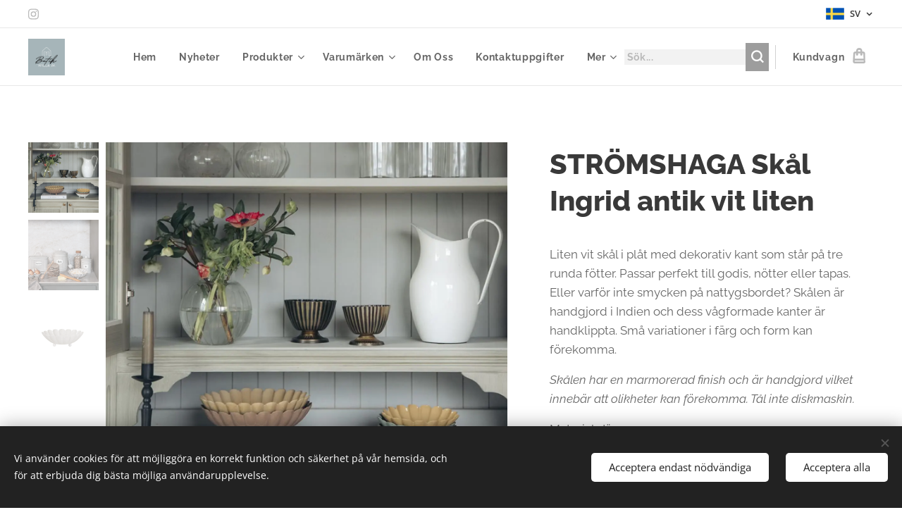

--- FILE ---
content_type: text/html; charset=UTF-8
request_url: https://www.butikwillam.fi/p/stromshaga-skal-ingrid-antik-vit-liten/
body_size: 22623
content:
<!DOCTYPE html>
<html class="no-js" prefix="og: https://ogp.me/ns#" lang="sv">
<head><link rel="preconnect" href="https://duyn491kcolsw.cloudfront.net" crossorigin><link rel="preconnect" href="https://fonts.gstatic.com" crossorigin><meta charset="utf-8"><link rel="shortcut icon" href="https://148825cfed.clvaw-cdnwnd.com/39c37971e63c9a1319a3f2e10ca4f243/200006115-e6575e657b/favicon.ico?ph=148825cfed"><link rel="apple-touch-icon" href="https://148825cfed.clvaw-cdnwnd.com/39c37971e63c9a1319a3f2e10ca4f243/200006115-e6575e657b/favicon.ico?ph=148825cfed"><link rel="icon" href="https://148825cfed.clvaw-cdnwnd.com/39c37971e63c9a1319a3f2e10ca4f243/200006115-e6575e657b/favicon.ico?ph=148825cfed">
    <meta http-equiv="X-UA-Compatible" content="IE=edge">
    <title>STRÖMSHAGA Skål Ingrid antik vit liten :: Butik Willa M</title>
    <meta name="viewport" content="width=device-width,initial-scale=1">
    <meta name="msapplication-tap-highlight" content="no">
    
    <link href="https://duyn491kcolsw.cloudfront.net/files/0r/0rk/0rklmm.css?ph=148825cfed" media="print" rel="stylesheet">
    <link href="https://duyn491kcolsw.cloudfront.net/files/2e/2e5/2e5qgh.css?ph=148825cfed" media="screen and (min-width:100000em)" rel="stylesheet" data-type="cq" disabled>
    <link rel="stylesheet" href="https://duyn491kcolsw.cloudfront.net/files/45/45b/45boco.css?ph=148825cfed"><link rel="stylesheet" href="https://duyn491kcolsw.cloudfront.net/files/4e/4er/4ersdq.css?ph=148825cfed" media="screen and (min-width:37.5em)"><link rel="stylesheet" href="https://duyn491kcolsw.cloudfront.net/files/2v/2vp/2vpyx8.css?ph=148825cfed" data-wnd_color_scheme_file=""><link rel="stylesheet" href="https://duyn491kcolsw.cloudfront.net/files/34/34q/34qmjb.css?ph=148825cfed" data-wnd_color_scheme_desktop_file="" media="screen and (min-width:37.5em)" disabled=""><link rel="stylesheet" href="https://duyn491kcolsw.cloudfront.net/files/1j/1jo/1jorv9.css?ph=148825cfed" data-wnd_additive_color_file=""><link rel="stylesheet" href="https://duyn491kcolsw.cloudfront.net/files/1b/1b1/1b1pns.css?ph=148825cfed" data-wnd_typography_file=""><link rel="stylesheet" href="https://duyn491kcolsw.cloudfront.net/files/3z/3zn/3zn0c1.css?ph=148825cfed" data-wnd_typography_desktop_file="" media="screen and (min-width:37.5em)" disabled=""><script>(()=>{let e=!1;const t=()=>{if(!e&&window.innerWidth>=600){for(let e=0,t=document.querySelectorAll('head > link[href*="css"][media="screen and (min-width:37.5em)"]');e<t.length;e++)t[e].removeAttribute("disabled");e=!0}};t(),window.addEventListener("resize",t),"container"in document.documentElement.style||fetch(document.querySelector('head > link[data-type="cq"]').getAttribute("href")).then((e=>{e.text().then((e=>{const t=document.createElement("style");document.head.appendChild(t),t.appendChild(document.createTextNode(e)),import("https://duyn491kcolsw.cloudfront.net/client/js.polyfill/container-query-polyfill.modern.js").then((()=>{let e=setInterval((function(){document.body&&(document.body.classList.add("cq-polyfill-loaded"),clearInterval(e))}),100)}))}))}))})()</script>
<link rel="preload stylesheet" href="https://duyn491kcolsw.cloudfront.net/files/2m/2m8/2m8msc.css?ph=148825cfed" as="style"><meta name="description" content=""><meta name="keywords" content=""><meta name="generator" content="Webnode 2"><meta name="apple-mobile-web-app-capable" content="no"><meta name="apple-mobile-web-app-status-bar-style" content="black"><meta name="format-detection" content="telephone=no">

<meta property="og:url" content="https://butikwillam.fi/p/stromshaga-skal-ingrid-antik-vit-liten/"><meta property="og:title" content="STRÖMSHAGA Skål Ingrid antik vit liten :: Butik Willa M"><meta property="og:type" content="article"><meta property="og:site_name" content="Butik Willa M"><meta property="og:image" content="https://148825cfed.clvaw-cdnwnd.com/39c37971e63c9a1319a3f2e10ca4f243/200000634-79ef079ef1/700/SH22.jpg?ph=148825cfed"><meta name="robots" content="index,follow"><link rel="canonical" href="https://www.butikwillam.fi/p/stromshaga-skal-ingrid-antik-vit-liten/"><script>window.checkAndChangeSvgColor=function(c){try{var a=document.getElementById(c);if(a){c=[["border","borderColor"],["outline","outlineColor"],["color","color"]];for(var h,b,d,f=[],e=0,m=c.length;e<m;e++)if(h=window.getComputedStyle(a)[c[e][1]].replace(/\s/g,"").match(/^rgb[a]?\(([0-9]{1,3}),([0-9]{1,3}),([0-9]{1,3})/i)){b="";for(var g=1;3>=g;g++)b+=("0"+parseInt(h[g],10).toString(16)).slice(-2);"0"===b.charAt(0)&&(d=parseInt(b.substr(0,2),16),d=Math.max(16,d),b=d.toString(16)+b.slice(-4));f.push(c[e][0]+"="+b)}if(f.length){var k=a.getAttribute("data-src"),l=k+(0>k.indexOf("?")?"?":"&")+f.join("&");a.src!=l&&(a.src=l,a.outerHTML=a.outerHTML)}}}catch(n){}};</script></head>
<body class="l wt-product ac-s ac-n l-default l-d-none b-btn-sq b-btn-s-l b-btn-dso b-btn-bw-1 img-d-n img-t-u img-h-n line-solid b-e-ds lbox-l   wnd-s-b hb-on  wnd-fe wnd-multilang  wnd-eshop"><noscript>
				<iframe
				 src="https://www.googletagmanager.com/ns.html?id=GTM-542MMSL"
				 height="0"
				 width="0"
				 style="display:none;visibility:hidden"
				 >
				 </iframe>
			</noscript>

<div class="wnd-page l-page cs-gray ac-none t-t-fs-l t-t-fw-s t-t-sp-n t-t-d-n t-s-fs-m t-s-fw-s t-s-sp-n t-s-d-n t-p-fs-m t-p-fw-m t-p-sp-n t-h-fs-l t-h-fw-s t-h-sp-n t-bq-fs-m t-bq-fw-m t-bq-sp-n t-bq-d-l t-btn-fw-s t-nav-fw-s t-pd-fw-s t-nav-tt-n">
    <div class="l-w t cf t-01">
        <div class="l-bg cf">
            <div class="s-bg-l">
                
                
            </div>
        </div>
        <header class="l-h cf">
            <div class="sw cf">
	<div class="sw-c cf"><section class="s s-hb cf sc-w   wnd-w-wide wnd-hbl-on wnd-hbs-on">
	<div class="s-w cf">
		<div class="s-o cf">
			<div class="s-bg cf">
                <div class="s-bg-l">
                    
                    
                </div>
			</div>
			<div class="s-c">
                <div class="s-hb-c cf">
                    <div class="hb-si">
                        <div class="si">
    <div class="si-c"><a href="https://www.instagram.com/butikwillam/" target="_blank" rel="noreferrer" title="Instagram"><svg viewBox="0 0 24 24" xmlns="https://www.w3.org/2000/svg" height="18px" width="18px"><path d="M12 0C8.74 0 8.333.015 7.053.072 5.775.132 4.905.333 4.14.63c-.789.306-1.459.717-2.126 1.384S.935 3.35.63 4.14C.333 4.905.131 5.775.072 7.053.012 8.333 0 8.74 0 12s.015 3.667.072 4.947c.06 1.277.261 2.148.558 2.913a5.885 5.885 0 001.384 2.126A5.868 5.868 0 004.14 23.37c.766.296 1.636.499 2.913.558C8.333 23.988 8.74 24 12 24s3.667-.015 4.947-.072c1.277-.06 2.148-.262 2.913-.558a5.898 5.898 0 002.126-1.384 5.86 5.86 0 001.384-2.126c.296-.765.499-1.636.558-2.913.06-1.28.072-1.687.072-4.947s-.015-3.667-.072-4.947c-.06-1.277-.262-2.149-.558-2.913a5.89 5.89 0 00-1.384-2.126A5.847 5.847 0 0019.86.63c-.765-.297-1.636-.499-2.913-.558C15.667.012 15.26 0 12 0zm0 2.16c3.203 0 3.585.016 4.85.071 1.17.055 1.805.249 2.227.415.562.217.96.477 1.382.896.419.42.679.819.896 1.381.164.422.36 1.057.413 2.227.057 1.266.07 1.646.07 4.85s-.015 3.585-.074 4.85c-.061 1.17-.256 1.805-.421 2.227a3.81 3.81 0 01-.899 1.382 3.744 3.744 0 01-1.38.896c-.42.164-1.065.36-2.235.413-1.274.057-1.649.07-4.859.07-3.211 0-3.586-.015-4.859-.074-1.171-.061-1.816-.256-2.236-.421a3.716 3.716 0 01-1.379-.899 3.644 3.644 0 01-.9-1.38c-.165-.42-.359-1.065-.42-2.235-.045-1.26-.061-1.649-.061-4.844 0-3.196.016-3.586.061-4.861.061-1.17.255-1.814.42-2.234.21-.57.479-.96.9-1.381.419-.419.81-.689 1.379-.898.42-.166 1.051-.361 2.221-.421 1.275-.045 1.65-.06 4.859-.06l.045.03zm0 3.678a6.162 6.162 0 100 12.324 6.162 6.162 0 100-12.324zM12 16c-2.21 0-4-1.79-4-4s1.79-4 4-4 4 1.79 4 4-1.79 4-4 4zm7.846-10.405a1.441 1.441 0 01-2.88 0 1.44 1.44 0 012.88 0z" fill="#bebebe"></path></svg></a></div>
</div>
                    </div>
                    <div class="hb-ci">
                        
                    </div>
                    <div class="hb-ccy">
                        
                    </div>
                    <div class="hb-lang">
                        <div class="hbl">
    <div class="hbl-c">
        <span class="hbl-a">
            <span class="hbl-a-t">
                <span class="lang-sv">sv</span>
            </span>
        </span>
        <div class="hbl-i lang-items">
            <ul class="hbl-i-l">
                <li>
                    <a href="/home/"><span class="lang-fi">fi</span></a>
                </li><li selected>
                    <span class="lang-sv">sv</span>
                </li>
            </ul>
        </div>
    </div>
</div>
                    </div>
                </div>
			</div>
		</div>
	</div>
</section><section data-space="true" class="s s-hn s-hn-default wnd-mt-classic wnd-na-c logo-classic sc-w   wnd-w-wide wnd-nh-m hm-hidden wnd-nav-border wnd-nav-sticky menu-default">
	<div class="s-w">
		<div class="s-o">

			<div class="s-bg">
                <div class="s-bg-l">
                    
                    
                </div>
			</div>

			<div class="h-w h-f wnd-fixed">

				<div class="n-l">
					<div class="s-c menu-nav">
						<div class="logo-block">
							<div class="b b-l logo logo-default logo-nb raleway logo-25 wnd-iar-max b-ls-m" id="wnd_LogoBlock_117634878" data-wnd_mvc_type="wnd.fe.LogoBlock">
	<div class="b-l-c logo-content">
		<a class="b-l-link logo-link" href="/sv/">

			<div class="b-l-image logo-image">
				<div class="b-l-image-w logo-image-cell">
                    <picture><source type="image/webp" srcset="https://148825cfed.clvaw-cdnwnd.com/39c37971e63c9a1319a3f2e10ca4f243/200003282-e53a4e53a5/450/butik%20willa%20m-1.webp?ph=148825cfed 450w, https://148825cfed.clvaw-cdnwnd.com/39c37971e63c9a1319a3f2e10ca4f243/200003282-e53a4e53a5/700/butik%20willa%20m-1.webp?ph=148825cfed 700w, https://148825cfed.clvaw-cdnwnd.com/39c37971e63c9a1319a3f2e10ca4f243/200003282-e53a4e53a5/butik%20willa%20m-1.webp?ph=148825cfed 1772w" sizes="(min-width: 600px) 450px, (min-width: 360px) calc(100vw * 0.8), 100vw" ><img src="https://148825cfed.clvaw-cdnwnd.com/39c37971e63c9a1319a3f2e10ca4f243/200003281-4c9e14c9e3/butik%20willa%20m-6.png?ph=148825cfed" alt="" width="1772" height="1772" class="wnd-logo-img" ></picture>
				</div>
			</div>

			

			<div class="b-l-br logo-br"></div>

			<div class="b-l-text logo-text-wrapper">
				<div class="b-l-text-w logo-text">
					<span class="b-l-text-c logo-text-cell"></span>
				</div>
			</div>

		</a>
	</div>
</div>
						</div>

						<div id="menu-slider">
							<div id="menu-block">
								<nav id="menu"><div class="menu-font menu-wrapper">
	<a href="#" class="menu-close" rel="nofollow" title="Close Menu"></a>
	<ul role="menubar" aria-label="Meny" class="level-1">
		<li role="none" class="wnd-homepage">
			<a class="menu-item" role="menuitem" href="/sv/"><span class="menu-item-text">Hem</span></a>
			
		</li><li role="none">
			<a class="menu-item" role="menuitem" href="/sv/nyheter/"><span class="menu-item-text">Nyheter</span></a>
			
		</li><li role="none" class="wnd-with-submenu">
			<a class="menu-item" role="menuitem" href="/sv/lelut/"><span class="menu-item-text">Produkter</span></a>
			<ul role="menubar" aria-label="Meny" class="level-2">
		<li role="none" class="wnd-with-submenu">
			<a class="menu-item" role="menuitem" href="/sv-lelut-sesonki-tuotteet/"><span class="menu-item-text">Säsong</span></a>
			<ul role="menubar" aria-label="Meny" class="level-3">
		<li role="none">
			<a class="menu-item" role="menuitem" href="/sv/julkalendar/"><span class="menu-item-text">Julkalendar</span></a>
			
		</li><li role="none">
			<a class="menu-item" role="menuitem" href="/sv/valentines-day/"><span class="menu-item-text">Valentines Day</span></a>
			
		</li><li role="none">
			<a class="menu-item" role="menuitem" href="/sv/pask/"><span class="menu-item-text">Påsk</span></a>
			
		</li>
	</ul>
		</li><li role="none" class="wnd-with-submenu">
			<a class="menu-item" role="menuitem" href="/sv/lelut/kynttilat-tulitikut/"><span class="menu-item-text">Ljus &amp; Tändstickor</span></a>
			<ul role="menubar" aria-label="Meny" class="level-3">
		<li role="none">
			<a class="menu-item" role="menuitem" href="/sv/tandstickor/"><span class="menu-item-text">Tändstickor</span></a>
			
		</li><li role="none">
			<a class="menu-item" role="menuitem" href="/sv/ljus/"><span class="menu-item-text">Ljus</span></a>
			
		</li><li role="none">
			<a class="menu-item" role="menuitem" href="/sv/ljuslyktor/"><span class="menu-item-text">Ljuslyktor</span></a>
			
		</li>
	</ul>
		</li><li role="none" class="wnd-with-submenu">
			<a class="menu-item" role="menuitem" href="/sv/lelut/keittio-kattaus/"><span class="menu-item-text">Kök &amp; Dukning</span></a>
			<ul role="menubar" aria-label="Meny" class="level-3">
		<li role="none">
			<a class="menu-item" role="menuitem" href="/sv/dukning/"><span class="menu-item-text">Dukning</span></a>
			
		</li><li role="none">
			<a class="menu-item" role="menuitem" href="/sv/forvaring/"><span class="menu-item-text">Förvaring</span></a>
			
		</li><li role="none">
			<a class="menu-item" role="menuitem" href="/sv/textiler/"><span class="menu-item-text">Textiler</span></a>
			
		</li>
	</ul>
		</li><li role="none">
			<a class="menu-item" role="menuitem" href="/sv/lelut/sov-vila/"><span class="menu-item-text">Sov &amp; Vila</span></a>
			
		</li><li role="none">
			<a class="menu-item" role="menuitem" href="/sv/klader/"><span class="menu-item-text">Kläder</span></a>
			
		</li><li role="none">
			<a class="menu-item" role="menuitem" href="/sv/lelut/bad-bastu/"><span class="menu-item-text">Bad &amp; Bastu</span></a>
			
		</li><li role="none">
			<a class="menu-item" role="menuitem" href="/sv/lelut/herkut/"><span class="menu-item-text">Skafferi</span></a>
			
		</li><li role="none">
			<a class="menu-item" role="menuitem" href="/sv/gront-vaser/"><span class="menu-item-text">Grönt &amp; vaser</span></a>
			
		</li><li role="none">
			<a class="menu-item" role="menuitem" href="/sv/det-lilla-extra/"><span class="menu-item-text">Det Lilla Extra</span></a>
			
		</li><li role="none">
			<a class="menu-item" role="menuitem" href="/sv/till-skrivbordet/"><span class="menu-item-text">Till Skrivbordet</span></a>
			
		</li><li role="none">
			<a class="menu-item" role="menuitem" href="/sv/lelut/lifestyle-asusteet/"><span class="menu-item-text">Lifestyle &amp; accessoarer</span></a>
			
		</li><li role="none">
			<a class="menu-item" role="menuitem" href="/sv/lelut/outlet/"><span class="menu-item-text">Outlet</span></a>
			
		</li><li role="none">
			<a class="menu-item" role="menuitem" href="/sv/alla-produkter/"><span class="menu-item-text">Alla produkter</span></a>
			
		</li>
	</ul>
		</li><li role="none" class="wnd-with-submenu">
			<a class="menu-item" role="menuitem" href="/sv/tuotemerkit/"><span class="menu-item-text">Varumärken</span></a>
			<ul role="menubar" aria-label="Meny" class="level-2">
		<li role="none">
			<a class="menu-item" role="menuitem" href="/sv/a-view/"><span class="menu-item-text">A-view</span></a>
			
		</li><li role="none">
			<a class="menu-item" role="menuitem" href="/sv/bookbinders/"><span class="menu-item-text">Bookbinders Design</span></a>
			
		</li><li role="none">
			<a class="menu-item" role="menuitem" href="/sv/by-jolima/"><span class="menu-item-text">By Jolima</span></a>
			
		</li><li role="none">
			<a class="menu-item" role="menuitem" href="/sv/byeloise/"><span class="menu-item-text">byEloise</span></a>
			
		</li><li role="none">
			<a class="menu-item" role="menuitem" href="/sv/chic-antique/"><span class="menu-item-text">Chic Antique</span></a>
			
		</li><li role="none">
			<a class="menu-item" role="menuitem" href="/sv/daily-socks/"><span class="menu-item-text">Daily Socks</span></a>
			
		</li><li role="none">
			<a class="menu-item" role="menuitem" href="/sv/dream-of-truffles/"><span class="menu-item-text">Dream of Truffles</span></a>
			
		</li><li role="none">
			<a class="menu-item" role="menuitem" href="/sv/fran-co/"><span class="menu-item-text">Fran&amp;Co</span></a>
			
		</li><li role="none">
			<a class="menu-item" role="menuitem" href="/sv/gauhar/"><span class="menu-item-text">Gauhar</span></a>
			
		</li><li role="none">
			<a class="menu-item" role="menuitem" href="/sv/have-a-look/"><span class="menu-item-text">Have A Look</span></a>
			
		</li><li role="none">
			<a class="menu-item" role="menuitem" href="/sv/haupt-lakrits/"><span class="menu-item-text">Haupt Lakrits</span></a>
			
		</li><li role="none">
			<a class="menu-item" role="menuitem" href="/sv/home-by-ilse-jacobsen/"><span class="menu-item-text">Home by Ilse Jacobsen</span></a>
			
		</li><li role="none">
			<a class="menu-item" role="menuitem" href="/sv/ib-laursen/"><span class="menu-item-text">IB Laursen</span></a>
			
		</li><li role="none">
			<a class="menu-item" role="menuitem" href="/sv/ibu-jewels/"><span class="menu-item-text">IBU Jewels</span></a>
			
		</li><li role="none">
			<a class="menu-item" role="menuitem" href="/sv/klinta/"><span class="menu-item-text">Klinta</span></a>
			
		</li><li role="none">
			<a class="menu-item" role="menuitem" href="/sv/lasessor/"><span class="menu-item-text">Lasessor</span></a>
			
		</li><li role="none">
			<a class="menu-item" role="menuitem" href="/sv/latelier-samedi/"><span class="menu-item-text">L&#039;atelier Samedi</span></a>
			
		</li><li role="none">
			<a class="menu-item" role="menuitem" href="/sv/majas-cottage/"><span class="menu-item-text">Majas Cottage</span></a>
			
		</li><li role="none">
			<a class="menu-item" role="menuitem" href="/sv/malmo-chokladfabrik/"><span class="menu-item-text">Malmö Chokladfabrik</span></a>
			
		</li><li role="none">
			<a class="menu-item" role="menuitem" href="/sv/mersia-design/"><span class="menu-item-text">Mersia Design</span></a>
			
		</li><li role="none">
			<a class="menu-item" role="menuitem" href="/sv/tuotemerkit/more-joy/"><span class="menu-item-text">More joy</span></a>
			
		</li><li role="none">
			<a class="menu-item" role="menuitem" href="/sv/nordic-design/"><span class="menu-item-text">Nordic Design</span></a>
			
		</li><li role="none">
			<a class="menu-item" role="menuitem" href="/sv/ppd/"><span class="menu-item-text">Ppd</span></a>
			
		</li><li role="none">
			<a class="menu-item" role="menuitem" href="/sv/parlans/"><span class="menu-item-text">Pärlans</span></a>
			
		</li><li role="none">
			<a class="menu-item" role="menuitem" href="/sv/tuotemerkit/storefactory/"><span class="menu-item-text">Storefactory</span></a>
			
		</li><li role="none">
			<a class="menu-item" role="menuitem" href="/sv/stromshaga/"><span class="menu-item-text">Strömshaga</span></a>
			
		</li><li role="none">
			<a class="menu-item" role="menuitem" href="/sv/uuyni/"><span class="menu-item-text">Uyuni</span></a>
			
		</li>
	</ul>
		</li><li role="none">
			<a class="menu-item" role="menuitem" href="/sv/tietoa-minusta/"><span class="menu-item-text">Om Oss</span></a>
			
		</li><li role="none">
			<a class="menu-item" role="menuitem" href="/sv/yhteydenotto/"><span class="menu-item-text">Kontaktuppgifter</span></a>
			
		</li><li role="none">
			<a class="menu-item" role="menuitem" href="/sv/inspiroidu/"><span class="menu-item-text">Inspiration</span></a>
			
		</li>
	</ul>
	<span class="more-text">Mer</span>
</div></nav>
							</div>
						</div>

						<div class="cart-and-mobile">
							<div class="search">
    <div class="search-app"></div>
</div>
							<div class="cart cf">
	<div class="cart-content">
		<a href="/sv/cart/">
			<div class="cart-content-link">
				<div class="cart-text"><span>Kundvagn</span></div>
				<div class="cart-piece-count" data-count="0" data-wnd_cart_part="count">0</div>
				<div class="cart-piece-text" data-wnd_cart_part="text"></div>
				<div class="cart-price" data-wnd_cart_part="price">0,00 €</div>
			</div>
		</a>
	</div>
</div>

							<div id="menu-mobile">
								<a href="#" id="menu-submit"><span></span>Meny</a>
							</div>
						</div>

					</div>
				</div>

			</div>

		</div>
	</div>
</section></div>
</div>
        </header>
        <main class="l-m cf">
            <div class="sw cf">
	<div class="sw-c cf"><section class="s s-hm s-hm-hidden wnd-h-hidden cf sc-w   hn-default"></section><section data-space="true" class="s s-ed cf sc-w   wnd-w-wider wnd-s-normal wnd-h-auto">
	<div class="s-w cf">
		<div class="s-o s-fs cf">
			<div class="s-bg cf">
                <div class="s-bg-l">
                    
                    
                </div>
			</div>
			<div class="s-c s-fs cf">
				<div class="b-e b-e-d b b-s cf" data-wnd_product_item="200000424" data-wnd_product_data="{&quot;id&quot;:200000424,&quot;name&quot;:&quot;STR\u00d6MSHAGA Sk\u00e5l Ingrid antik vit liten&quot;,&quot;image&quot;:[&quot;https:\/\/148825cfed.clvaw-cdnwnd.com\/39c37971e63c9a1319a3f2e10ca4f243\/200000634-79ef079ef1\/450\/SH22.jpg?ph=148825cfed&quot;,&quot;https:\/\/148825cfed.clvaw-cdnwnd.com\/39c37971e63c9a1319a3f2e10ca4f243\/200000634-79ef079ef1\/SH22.jpg?ph=148825cfed&quot;],&quot;detail_url&quot;:&quot;\/p\/stromshaga-skal-ingrid-antik-vit-liten\/&quot;,&quot;category&quot;:&quot;Keitti\u00f6 &amp; kattaus\/Det lilla extra\/Str\u00f6mshaga\/Dukning&quot;,&quot;list_position&quot;:0,&quot;price&quot;:11.9,&quot;comparative_price&quot;:0,&quot;out_of_stock&quot;:false,&quot;availability&quot;:&quot;DO_NOT_SHOW&quot;,&quot;variants&quot;:[],&quot;variants_active&quot;:false}" data-wnd-price-info-template="&lt;span class=&quot;prd-price-info&quot;&gt;&lt;span class=&quot;prd-price-info-c&quot;&gt;{value}&lt;/span&gt;&lt;/span&gt;">
    <form class="cf" action="" method="post" data-wnd_sys_form="add-to-cart">

        <div class="b-e-d-head b-e-d-right">
            <h1 class="b-e-d-title cf"><span class="prd-title">
	<span class="prd-title-c">STRÖMSHAGA Skål Ingrid antik vit liten</span>
</span></h1>
        </div>

        <div class="b-e-d-ribbons cf">
            <span class="prd-label prd-out-of-stock">
	<span class="prd-label-c prd-out-of-stock-c"></span>
</span>
            <span class="prd-label">
	<span class="prd-label-c"></span>
</span>
        </div>

        <div class="b-e-d-gal b-e-d-left">
            <div class="prd-gal cf" id="wnd_ProductGalleryBlock_215711141" data-slideshow="true">
	<div class="prd-gal-c cf">
		<ul class="prd-gal-list cf">
			<li class="prd-gal-photo wnd-orientation-square">
				<a class="prd-gal-link litebox" data-litebox-group="gallery" data-litebox-text="" href="https://148825cfed.clvaw-cdnwnd.com/39c37971e63c9a1319a3f2e10ca4f243/200000634-79ef079ef1/SH22.jpg?ph=148825cfed" width="1280" height="1280">
					<div class="prd-gal-img cf">
						<div class="prd-gal-img-pos">
                            <picture><source type="image/webp" srcset="https://148825cfed.clvaw-cdnwnd.com/39c37971e63c9a1319a3f2e10ca4f243/200000635-ea413ea414/450/SH22.webp?ph=148825cfed 450w, https://148825cfed.clvaw-cdnwnd.com/39c37971e63c9a1319a3f2e10ca4f243/200000635-ea413ea414/700/SH22.webp?ph=148825cfed 700w, https://148825cfed.clvaw-cdnwnd.com/39c37971e63c9a1319a3f2e10ca4f243/200000635-ea413ea414/SH22.webp?ph=148825cfed 1280w" sizes="(min-width: 768px) 60vw, 100vw" ><img src="https://148825cfed.clvaw-cdnwnd.com/39c37971e63c9a1319a3f2e10ca4f243/200000634-79ef079ef1/SH22.jpg?ph=148825cfed" alt="" width="1280" height="1280" loading="lazy" ></picture>
						</div>
					</div>
					<div class="prd-gal-title cf"><span></span></div>
				</a>
			</li><li class="prd-gal-photo wnd-orientation-square">
				<a class="prd-gal-link litebox" data-litebox-group="gallery" data-litebox-text="" href="https://148825cfed.clvaw-cdnwnd.com/39c37971e63c9a1319a3f2e10ca4f243/200000632-317d8317da/SH21.jpg?ph=148825cfed" width="1280" height="1280">
					<div class="prd-gal-img cf">
						<div class="prd-gal-img-pos">
                            <picture><source type="image/webp" srcset="https://148825cfed.clvaw-cdnwnd.com/39c37971e63c9a1319a3f2e10ca4f243/200000633-c460ac460b/450/SH21.webp?ph=148825cfed 450w, https://148825cfed.clvaw-cdnwnd.com/39c37971e63c9a1319a3f2e10ca4f243/200000633-c460ac460b/700/SH21.webp?ph=148825cfed 700w, https://148825cfed.clvaw-cdnwnd.com/39c37971e63c9a1319a3f2e10ca4f243/200000633-c460ac460b/SH21.webp?ph=148825cfed 1280w" sizes="(min-width: 768px) 60vw, 100vw" ><img src="https://148825cfed.clvaw-cdnwnd.com/39c37971e63c9a1319a3f2e10ca4f243/200000632-317d8317da/SH21.jpg?ph=148825cfed" alt="" width="1280" height="1280" loading="lazy" ></picture>
						</div>
					</div>
					<div class="prd-gal-title cf"><span></span></div>
				</a>
			</li><li class="prd-gal-photo wnd-orientation-square">
				<a class="prd-gal-link litebox" data-litebox-group="gallery" data-litebox-text="" href="https://148825cfed.clvaw-cdnwnd.com/39c37971e63c9a1319a3f2e10ca4f243/200000630-dffd5dffd6/SH23.jpg?ph=148825cfed" width="1280" height="1280">
					<div class="prd-gal-img cf">
						<div class="prd-gal-img-pos">
                            <picture><source type="image/webp" srcset="https://148825cfed.clvaw-cdnwnd.com/39c37971e63c9a1319a3f2e10ca4f243/200000631-3ed963ed97/450/SH23.webp?ph=148825cfed 450w, https://148825cfed.clvaw-cdnwnd.com/39c37971e63c9a1319a3f2e10ca4f243/200000631-3ed963ed97/700/SH23.webp?ph=148825cfed 700w, https://148825cfed.clvaw-cdnwnd.com/39c37971e63c9a1319a3f2e10ca4f243/200000631-3ed963ed97/SH23.webp?ph=148825cfed 1280w" sizes="(min-width: 768px) 60vw, 100vw" ><img src="https://148825cfed.clvaw-cdnwnd.com/39c37971e63c9a1319a3f2e10ca4f243/200000630-dffd5dffd6/SH23.jpg?ph=148825cfed" alt="" width="1280" height="1280" loading="lazy" ></picture>
						</div>
					</div>
					<div class="prd-gal-title cf"><span></span></div>
				</a>
			</li>
		</ul>
	</div>

	<div class="prd-gal-nav dots cf">
		<div class="prd-gal-nav-arrow-prev prd-gal-nav-arrow">
			<div class="prd-gal-nav-arrow-submit"></div>
		</div>

		<div class="prd-gal-nav-c dots-content cf"></div>

		<div class="prd-gal-nav-arrow-next prd-gal-nav-arrow">
			<div class="prd-gal-nav-arrow-submit"></div>
		</div>
	</div>

	
</div>
        </div>

        <div class="b-e-d-c b-e-d-right">
            <div class="b-text text prd-text">
	<div class="prd-text-c"><p>Liten vit skål i plåt med dekorativ kant
som står på tre runda fötter. Passar perfekt till godis, nötter eller tapas.
Eller varför inte smycken på nattygsbordet? Skålen är handgjord i Indien
och dess vågformade kanter är handklippta. Små variationer i färg och form kan
förekomma.</p><p><em>Skålen har en marmorerad finish och är
handgjord vilket  innebär att olikheter kan förekomma. </em><em>Tål inte diskmaskin.</em></p><p>Material: Järn</p><p>Färg: Vit</p><p>




</p><p>Storlek: Ø 16 x H 5 cm</p></div>
</div>
            
            <div class="b-e-d-price cf">
                <span class="prd-price">
	<span class="prd-price-pref-text wnd-product-prefix-text"></span><span class="prd-price-pref"></span><span class="prd-price-c wnd-product-price">11,90</span><span class="prd-price-suf">&nbsp;€</span><span class="prd-price-suf-text wnd-product-suffix-text"></span>
</span>
                <span class="prd-price prd-price-com wnd-product-comparative-price-area wnd-empty" style="display:none">
	<span class="prd-price-pref"></span><span class="prd-price-c wnd-product-comparative-price-content">0,00</span><span class="prd-price-suf">&nbsp;€</span>
</span>
            </div>
            <div class="b-e-d-price b-e-d-price-info" data-wnd-identifier="wnd-price-info-container">
                
                
                
                
                
            </div>
            <div class="b-e-d-stock b-e-d-stock-info" data-wnd-identifier="wnd-stock-info-container">
                <span class="prd-stock-info" data-wnd-identifier="wnd-stock-info">
    <span class="wt-bold"></span>
</span>
            </div>

            <div class="b-e-d-submit cf">
                <div class="prd-crt b-btn b-btn-3 b-btn-atc b-btn-i-left b-btn-i-atc wnd-fixed cf">
                    <button class="b-btn-l b-btn-fixed" type="submit" name="send" value="wnd_ProductDetailFormBlock_553205753" disabled data-wnd_add_to_cart_button>
                        <span class="b-btn-t">Lägg i kundvagnen</span>
                        <span class="b-btn-a-l">
							<span class="loader"></span>
						</span>
                        <span class="b-btn-a-a">
							<span class="checked"></span>
							Tillagd i kundvagnen
						</span>
                        <span class="b-btn-ofs">Tillfälligt slut</span>
                    </button>
                </div>
            </div>
        </div>

        <input type="hidden" name="id" value="200000424">

    </form>
</div>
				<div class="ez cf wnd-no-cols">
	<div class="ez-c"><div class="b b-text cf">
	<div class="b-c b-text-c b-s b-s-t60 b-s-b60 b-cs cf"></div>
</div></div>
</div>
			</div>
		</div>
	</div>
</section></div>
</div>
        </main>
        <footer class="l-f cf">
            <div class="sw cf">
	<div class="sw-c cf"><section data-wn-border-element="s-f-border" class="s s-f s-f-edit sc-b   wnd-w-wide wnd-s-high wnd-h-auto">
	<div class="s-w">
		<div class="s-o">
			<div class="s-bg">
                <div class="s-bg-l">
                    
                    
                </div>
			</div>
			<div class="s-f-ez">
				<div class="s-c s-f-border">
					<div>
						<div class="ez cf">
	<div class="ez-c"><div class="b b-text cf">
	<div class="b-c b-text-c b-s b-s-t60 b-s-b60 b-cs cf"><p class="wnd-align-center">Postkostnad inom Finland 6,90€ - gratis leverans vid köp över 50€!</p><p class="wnd-align-center">Trygg betalning med Klarna!</p></div>
</div><div class="b-img b-img-default b b-s cf wnd-orientation-landscape wnd-type-icon img-s-n" style="margin-left:45.27%;margin-right:45.27%;" id="wnd_ImageBlock_67247">
	<div class="b-img-w">
		<div class="b-img-c" style="padding-bottom:40%;text-align:center;">
            
			<embed id="wnd_ImageBlock_67247_img" src="https://148825cfed.clvaw-cdnwnd.com/39c37971e63c9a1319a3f2e10ca4f243/200000794-de2ebde2ec/Klarna%20marketing%20badge%20%28pink%20rgb.svg%29-1.svg?ph=148825cfed" alt="" style="top:0%;left:0%;width:100%;height:100%;position:absolute;" type="image/svg+xml">
		</div>
		
	</div>
</div><div class="cw cf">
	<div class="cw-c cf"><div class="c cf" style="width:33.333%;">
	<div class="c-c cf"><div class="b b-text cf">
	<div class="b-c b-text-c b-s b-s-t60 b-s-b60 b-cs cf"><p><strong>Köpvillkor</strong></p>

<p>Dataskydd<br>Användarvillkor</p>
</div>
</div></div>
</div><div class="c cf" style="width:33.333%;">
	<div class="c-c cf"><div class="b b-text cf">
	<div class="b-c b-text-c b-s b-s-t60 b-s-b60 b-cs cf"><p><strong>Butiken</strong></p>

<p>Om företaget<br>Kontakta oss</p>
</div>
</div></div>
</div><div class="c cf" style="width:33.334%;">
	<div class="c-c cf"><div class="b b-text cf">
	<div class="b-c b-text-c b-s b-s-t60 b-s-b60 b-cs cf"><p><strong>Kontakta oss</strong></p>

<p>info@butikwillam.fi<br><br></p>
</div>
</div></div>
</div></div>
</div></div>
</div>
					</div>
				</div>
			</div>
			<div class="s-c s-f-l-w">
				<div class="s-f-l b-s b-s-t0 b-s-b0">
					<div class="s-f-l-c s-f-l-c-first">
						<div class="s-f-sf">
                            <span class="sf b">
<span class="sf-content sf-c link">Luotu Webnodella</span>
</span>
                            <span class="sf-cbr link">
    <a href="#" rel="nofollow">Cookies </a>
</span>
                            
                            
                            
						</div>
					</div>
					<div class="s-f-l-c s-f-l-c-last">
						<div class="s-f-lang lang-select cf">
	<div class="s-f-lang-c">
		<span class="s-f-lang-t lang-title"><span class="wt-bold"><span>Språk</span></span></span>
		<div class="s-f-lang-i lang-items">
			<ul class="s-f-lang-list">
				<li class="link">
					<a href="/home/"><span class="lang-fi">Suomi</span></a>
				</li><li class="link">
					<span class="lang-sv">Svenska</span>
				</li>
			</ul>
		</div>
	</div>
</div>
					</div>
                    <div class="s-f-l-c s-f-l-c-currency">
                        <div class="s-f-ccy ccy-select cf">
	
</div>
                    </div>
				</div>
			</div>
		</div>
	</div>
	<div class="s-f-bg-stripe"></div>
</section></div>
</div>
        </footer>
    </div>
    
</div>
<section class="cb cb-dark" id="cookiebar" style="display:none;" id="cookiebar" style="display:none;">
	<div class="cb-bar cb-scrollable">
		<div class="cb-bar-c">
			<div class="cb-bar-text">Vi använder cookies för att möjliggöra en korrekt funktion och säkerhet på vår hemsida, och för att erbjuda dig bästa möjliga användarupplevelse.</div>
			<div class="cb-bar-buttons">
				<button class="cb-button cb-close-basic" data-action="accept-necessary">
					<span class="cb-button-content">Acceptera endast nödvändiga</span>
				</button>
				<button class="cb-button cb-close-basic" data-action="accept-all">
					<span class="cb-button-content">Acceptera alla</span>
				</button>
				
			</div>
		</div>
        <div class="cb-close cb-close-basic" data-action="accept-necessary"></div>
	</div>

	<div class="cb-popup cb-light close">
		<div class="cb-popup-c">
			<div class="cb-popup-head">
				<h3 class="cb-popup-title">Avancerade inställningar</h3>
				<p class="cb-popup-text">Voit muokata evästeasetuksiasi täällä. Ota käyttöön tai poista käytöstä seuraavat kategoriat ja tallenna valintasi.</p>
			</div>
			<div class="cb-popup-options cb-scrollable">
				<div class="cb-option">
					<input class="cb-option-input" type="checkbox" id="necessary" name="necessary" readonly="readonly" disabled="disabled" checked="checked">
                    <div class="cb-option-checkbox"></div>
                    <label class="cb-option-label" for="necessary">Nödvändiga cookies</label>
					<div class="cb-option-text"></div>
				</div>
			</div>
			<div class="cb-popup-footer">
				<button class="cb-button cb-save-popup" data-action="advanced-save">
					<span class="cb-button-content">Spara</span>
				</button>
			</div>
			<div class="cb-close cb-close-popup" data-action="close"></div>
		</div>
	</div>
</section>

<script src="https://duyn491kcolsw.cloudfront.net/files/3n/3no/3nov38.js?ph=148825cfed" crossorigin="anonymous" type="module"></script><script>document.querySelector(".wnd-fe")&&[...document.querySelectorAll(".c")].forEach((e=>{const t=e.querySelector(".b-text:only-child");t&&""===t.querySelector(".b-text-c").innerText&&e.classList.add("column-empty")}))</script>


<script src="https://duyn491kcolsw.cloudfront.net/client.fe/js.compiled/lang.sv.2092.js?ph=148825cfed" crossorigin="anonymous"></script><script src="https://duyn491kcolsw.cloudfront.net/client.fe/js.compiled/compiled.multi.2-2198.js?ph=148825cfed" crossorigin="anonymous"></script><script>var wnd = wnd || {};wnd.$data = {"image_content_items":{"wnd_ThumbnailBlock_1":{"id":"wnd_ThumbnailBlock_1","type":"wnd.pc.ThumbnailBlock"},"wnd_HeaderSection_header_main_677483270":{"id":"wnd_HeaderSection_header_main_677483270","type":"wnd.pc.HeaderSection"},"wnd_ImageBlock_247108558":{"id":"wnd_ImageBlock_247108558","type":"wnd.pc.ImageBlock"},"wnd_Section_eshop_product_detail_222249683":{"id":"wnd_Section_eshop_product_detail_222249683","type":"wnd.pc.Section"},"wnd_ProductGalleryBlock_215711141":{"id":"wnd_ProductGalleryBlock_215711141","type":"wnd.pc.ProductGalleryBlock"},"wnd_ProductPhotoImageBlock_860989003":{"id":"wnd_ProductPhotoImageBlock_860989003","type":"wnd.pc.ProductPhotoImageBlock"},"wnd_ProductPhotoImageBlock_20383735":{"id":"wnd_ProductPhotoImageBlock_20383735","type":"wnd.pc.ProductPhotoImageBlock"},"wnd_ProductPhotoImageBlock_710948440":{"id":"wnd_ProductPhotoImageBlock_710948440","type":"wnd.pc.ProductPhotoImageBlock"},"wnd_LogoBlock_117634878":{"id":"wnd_LogoBlock_117634878","type":"wnd.pc.LogoBlock"},"wnd_FooterSection_footer_483282427":{"id":"wnd_FooterSection_footer_483282427","type":"wnd.pc.FooterSection"},"wnd_ImageBlock_67247":{"id":"wnd_ImageBlock_67247","type":"wnd.pc.ImageBlock"}},"svg_content_items":{"wnd_ImageBlock_247108558":{"id":"wnd_ImageBlock_247108558","type":"wnd.pc.ImageBlock"},"wnd_LogoBlock_117634878":{"id":"wnd_LogoBlock_117634878","type":"wnd.pc.LogoBlock"},"wnd_ImageBlock_67247":{"id":"wnd_ImageBlock_67247","type":"wnd.pc.ImageBlock"}},"content_items":[],"eshopSettings":{"ESHOP_SETTINGS_DISPLAY_PRICE_WITHOUT_VAT":false,"ESHOP_SETTINGS_DISPLAY_ADDITIONAL_VAT":false,"ESHOP_SETTINGS_DISPLAY_SHIPPING_COST":false},"project_info":{"isMultilanguage":true,"isMulticurrency":false,"eshop_tax_enabled":"1","country_code":"fi","contact_state":null,"eshop_tax_type":"VAT","eshop_discounts":true,"graphQLURL":"https:\/\/butikwillam.fi\/servers\/graphql\/","iubendaSettings":{"cookieBarCode":"","cookiePolicyCode":"","privacyPolicyCode":"","termsAndConditionsCode":""}}};</script><script>wnd.$system = {"fileSystemType":"aws_s3","localFilesPath":"https:\/\/www.butikwillam.fi\/_files\/","awsS3FilesPath":"https:\/\/148825cfed.clvaw-cdnwnd.com\/39c37971e63c9a1319a3f2e10ca4f243\/","staticFiles":"https:\/\/duyn491kcolsw.cloudfront.net\/files","isCms":false,"staticCDNServers":["https:\/\/duyn491kcolsw.cloudfront.net\/"],"fileUploadAllowExtension":["jpg","jpeg","jfif","png","gif","bmp","ico","svg","webp","tiff","pdf","doc","docx","ppt","pptx","pps","ppsx","odt","xls","xlsx","txt","rtf","mp3","wma","wav","ogg","amr","flac","m4a","3gp","avi","wmv","mov","mpg","mkv","mp4","mpeg","m4v","swf","gpx","stl","csv","xml","txt","dxf","dwg","iges","igs","step","stp"],"maxUserFormFileLimit":4194304,"frontendLanguage":"sv","backendLanguage":"fi","frontendLanguageId":"2","page":{"id":50000003,"identifier":"p","template":{"id":200004812,"styles":{"typography":"t-01_new","scheme":"cs-gray","additiveColor":"ac-none","acHeadings":false,"acSubheadings":true,"acIcons":false,"acOthers":false,"acMenu":true,"imageStyle":"img-d-n","imageHover":"img-h-n","imageTitle":"img-t-u","buttonStyle":"b-btn-sq","buttonSize":"b-btn-s-l","buttonDecoration":"b-btn-dso","buttonBorders":"b-btn-bw-1","lineStyle":"line-solid","eshopGridItemStyle":"b-e-ds","formStyle":"light","menuType":"wnd-mt-classic","menuStyle":"menu-default","lightboxStyle":"lbox-l","columnSpaces":"","sectionWidth":"wnd-w-wider","sectionSpace":"wnd-s-normal","layoutType":"l-default","layoutDecoration":"l-d-none","background":{"default":null},"backgroundSettings":{"default":""},"headerBarStyle":"hb-on","buttonWeight":"t-btn-fw-s","productWeight":"t-pd-fw-s","menuWeight":"t-nav-fw-s","searchStyle":"wnd-s-b","typoTitleSizes":"t-t-fs-l","typoTitleWeights":"t-t-fw-s","typoTitleSpacings":"t-t-sp-n","typoTitleDecorations":"t-t-d-n","typoHeadingSizes":"t-h-fs-l","typoHeadingWeights":"t-h-fw-s","typoHeadingSpacings":"t-h-sp-n","typoSubtitleSizes":"t-s-fs-m","typoSubtitleWeights":"t-s-fw-s","typoSubtitleSpacings":"t-s-sp-n","typoSubtitleDecorations":"t-s-d-n","typoParagraphSizes":"t-p-fs-m","typoParagraphWeights":"t-p-fw-m","typoParagraphSpacings":"t-p-sp-n","typoBlockquoteSizes":"t-bq-fs-m","typoBlockquoteWeights":"t-bq-fw-m","typoBlockquoteSpacings":"t-bq-sp-n","typoBlockquoteDecorations":"t-bq-d-l","menuTextTransform":"t-nav-tt-n"}},"layout":"product_detail","name":"STR\u00d6MSHAGA Sk\u00e5l Ingrid antik vit liten","html_title":"","language":"sv","langId":2,"isHomepage":false,"meta_description":"","meta_keywords":"","header_code":null,"footer_code":null,"styles":null,"countFormsEntries":[]},"listingsPrefix":"\/l\/","productPrefix":"\/p\/","cartPrefix":"\/sv\/cart\/","checkoutPrefix":"\/sv\/checkout\/","searchPrefix":"\/sv\/search\/","isCheckout":false,"isEshop":true,"hasBlog":true,"isProductDetail":true,"isListingDetail":false,"listing_page":[],"hasEshopAnalytics":false,"gTagId":null,"gAdsId":null,"format":{"be":{"DATE_TIME":{"mask":"%d.%m.%Y %H:%M","regexp":"^(((0?[1-9]|[1,2][0-9]|3[0,1])\\.(0?[1-9]|1[0-2])\\.[0-9]{1,4})(( [0-1][0-9]| 2[0-3]):[0-5][0-9])?|(([0-9]{4}(0[1-9]|1[0-2])(0[1-9]|[1,2][0-9]|3[0,1])(0[0-9]|1[0-9]|2[0-3])[0-5][0-9][0-5][0-9])))?$"},"DATE":{"mask":"%d.%m.%Y","regexp":"^((0?[1-9]|[1,2][0-9]|3[0,1])\\.(0?[1-9]|1[0-2])\\.[0-9]{1,4})$"},"CURRENCY":{"mask":{"point":".","thousands":",","decimals":2,"mask":"%s","zerofill":true}}},"fe":{"DATE_TIME":{"mask":"%d.%m.%Y %H:%M","regexp":"^(((0?[1-9]|[1,2][0-9]|3[0,1])\\.(0?[1-9]|1[0-2])\\.[0-9]{1,4})(( [0-1][0-9]| 2[0-3]):[0-5][0-9])?|(([0-9]{4}(0[1-9]|1[0-2])(0[1-9]|[1,2][0-9]|3[0,1])(0[0-9]|1[0-9]|2[0-3])[0-5][0-9][0-5][0-9])))?$"},"DATE":{"mask":"%d.%m.%Y","regexp":"^((0?[1-9]|[1,2][0-9]|3[0,1])\\.(0?[1-9]|1[0-2])\\.[0-9]{1,4})$"},"CURRENCY":{"mask":{"point":",","thousands":" ","decimals":2,"mask":"%s","zerofill":true,"ignoredZerofill":true}}}},"e_product":{"id":200111716,"workingId":200000424,"name":"STR\u00d6MSHAGA Sk\u00e5l Ingrid antik vit liten","identifier":"stromshaga-skal-ingrid-antik-vit-liten","meta_description":"","meta_keywords":"","html_title":"","styles":null,"content_items":{"wnd_PerexBlock_1":{"type":"wnd.pc.PerexBlock","id":"wnd_PerexBlock_1","context":"page","text":""},"wnd_ThumbnailBlock_1":{"type":"wnd.pc.ThumbnailBlock","id":"wnd_ThumbnailBlock_1","context":"page","style":{"background":{"default":{"default":"wnd-background-image"}},"backgroundSettings":{"default":{"default":{"id":200000634,"src":"200000634-79ef079ef1\/SH22.jpg","dataType":"filesystem_files","width":1280,"height":1280,"mediaType":"myImages","mime":"","alternatives":{"image\/webp":{"id":"200000635","src":"200000635-ea413ea414\/SH22.webp","dataType":"filesystem_files","width":1280,"height":1280,"mime":"image\/webp"}}}}}},"refs":{"filesystem_files":[{"filesystem_files.id":200000634}]}},"wnd_HeaderSection_header_main_677483270":{"type":"wnd.pc.HeaderSection","contentIdentifier":"header_main","id":"wnd_HeaderSection_header_main_677483270","context":"page","content":{"default":[],"editzone":["wnd_EditZone_558710285"],"no_claim":[],"one_claim":["wnd_StyledInlineTextBlock_905368173"],"one_claim_button":["wnd_StyledInlineTextBlock_905368173","wnd_ButtonBlock_8378450"],"one_claim_box":["wnd_StyledInlineTextBlock_905368173"],"one_claim_button_box":["wnd_StyledInlineTextBlock_905368173","wnd_ButtonBlock_8378450"],"button":["wnd_ButtonBlock_8378450"],"button_box":["wnd_ButtonBlock_8378450"],"two_claims":["wnd_StyledInlineTextBlock_905368173","wnd_StyledInlineTextBlock_984727038"],"two_claims_button":["wnd_StyledInlineTextBlock_905368173","wnd_StyledInlineTextBlock_984727038","wnd_ButtonBlock_8378450"],"two_claims_box":["wnd_StyledInlineTextBlock_905368173","wnd_StyledInlineTextBlock_984727038"],"two_claims_button_box":["wnd_StyledInlineTextBlock_905368173","wnd_StyledInlineTextBlock_984727038","wnd_ButtonBlock_8378450"],"three_claims":["wnd_StyledInlineTextBlock_905368173","wnd_StyledInlineTextBlock_984727038","wnd_StyledInlineTextBlock_738613957"],"three_claims_button":["wnd_StyledInlineTextBlock_905368173","wnd_StyledInlineTextBlock_984727038","wnd_StyledInlineTextBlock_738613957","wnd_ButtonBlock_8378450"],"three_claims_box":["wnd_StyledInlineTextBlock_905368173","wnd_StyledInlineTextBlock_984727038","wnd_StyledInlineTextBlock_738613957"],"three_claims_button_box":["wnd_StyledInlineTextBlock_905368173","wnd_StyledInlineTextBlock_984727038","wnd_StyledInlineTextBlock_738613957","wnd_ButtonBlock_8378450"]},"contentMap":{"wnd.pc.EditZone":{"header-content":"wnd_EditZone_558710285"},"wnd.pc.StyledInlineTextBlock":{"big-claim":"wnd_StyledInlineTextBlock_905368173","small-claim":"wnd_StyledInlineTextBlock_984727038","quote-claim":"wnd_StyledInlineTextBlock_738613957"},"wnd.pc.ButtonBlock":{"header-main-button":"wnd_ButtonBlock_8378450"}},"style":{"sectionColor":{"default":"sc-w"},"sectionWidth":{"default":"wnd-w-wide"},"sectionSpace":{"default":"wnd-s-normal"},"sectionHeight":{"default":"wnd-h-70"},"sectionPosition":{"default":"wnd-p-cc"}},"variant":{"default":"default"}},"wnd_EditZone_558710285":{"type":"wnd.pc.EditZone","id":"wnd_EditZone_558710285","context":"page","content":["wnd_ContentZoneColWrapper_136771264"]},"wnd_ContentZoneColWrapper_136771264":{"type":"wnd.pc.ContentZoneColWrapper","id":"wnd_ContentZoneColWrapper_136771264","context":"page","content":["wnd_ContentZoneCol_554908109","wnd_ContentZoneCol_4351048"],"widthPercentage":0.081},"wnd_ContentZoneCol_554908109":{"type":"wnd.pc.ContentZoneCol","id":"wnd_ContentZoneCol_554908109","context":"page","content":["wnd_ImageBlock_247108558"],"style":{"width":48.461}},"wnd_ImageBlock_247108558":{"type":"wnd.pc.ImageBlock","id":"wnd_ImageBlock_247108558","context":"page","variant":"default","description":"","link":"","style":{"paddingBottom":69.11,"margin":{"left":0,"right":0},"float":"","clear":"none","width":50},"shape":"img-s-n","image":{"id":"2z4jf3","dataType":"static_server","style":{"left":0,"top":0,"width":100,"height":100,"position":"absolute"},"ratio":{"horizontal":2,"vertical":2},"size":{"width":900,"height":622},"src":"\/2z\/2z4\/2z4jf3.jpg","mime":"image\/jpeg","alternatives":[]}},"wnd_ContentZoneCol_4351048":{"type":"wnd.pc.ContentZoneCol","id":"wnd_ContentZoneCol_4351048","context":"page","content":["wnd_TextBlock_431320609","wnd_ButtonBlock_669185029"],"style":{"width":51.539}},"wnd_TextBlock_431320609":{"type":"wnd.pc.TextBlock","id":"wnd_TextBlock_431320609","context":"page","code":"\u003Ch1\u003E\u003Cstrong\u003ET\u00e4rke\u00e4 otsikko\u003C\/strong\u003E\u003C\/h1\u003E\n\n\u003Ch3\u003EKirjoita alaotsikkosi t\u00e4h\u00e4n\u003C\/h3\u003E\n\n\u003Cp\u003ET\u00e4ss\u00e4 tekstisi alkaa. Voit klikata t\u00e4st\u00e4 ja alkaa kirjoittamaan.\u0026nbsp;Labore et dolore magnam aliquam quaerat voluptatem ut enim ad minima veniam quis nostrum exercitationem ullam corporis suscipit laboriosam nisi ut aliquid ex ea commodi consequatur quis autem vel eum iure reprehenderit qui in ea.\u003C\/p\u003E\n"},"wnd_ButtonBlock_669185029":{"type":"wnd.pc.ButtonBlock","id":"wnd_ButtonBlock_669185029","context":"page","code":"Ota meihin yhteytt\u00e4","link":"\/","open_in_new_window":0,"style":{"class":"","cssClasses":{"color":"b-btn-3","align":"wnd-align-left"}}},"wnd_StyledInlineTextBlock_905368173":{"type":"wnd.pc.StyledInlineTextBlock","id":"wnd_StyledInlineTextBlock_905368173","context":"page","code":"\u003Cstrong\u003ET\u00e4rke\u00e4 otsikko\u003C\/strong\u003E","style":{"class":"","cssClasses":{"color":"claim-default claim-nb","fontSize":"","fontFamily":"fira-sans","size":"claim-72"}}},"wnd_StyledInlineTextBlock_984727038":{"type":"wnd.pc.StyledInlineTextBlock","id":"wnd_StyledInlineTextBlock_984727038","context":"page","code":"Kirjoita alaotsikko t\u00e4h\u00e4n","style":{"class":"","cssClasses":{"color":"claim-beside claim-nb","fontSize":"","fontFamily":"pt-serif","size":"claim-26"}}},"wnd_StyledInlineTextBlock_738613957":{"type":"wnd.pc.StyledInlineTextBlock","id":"wnd_StyledInlineTextBlock_738613957","context":"page","code":"\u003Cem\u003E\u0022Lis\u00e4\u00e4 iskulauseesi t\u00e4h\u00e4n\u0022\u003C\/em\u003E","style":{"class":"","cssClasses":{"color":"claim-default claim-nb","fontSize":"","fontFamily":"cormorant","size":"claim-46"}}},"wnd_ButtonBlock_8378450":{"type":"wnd.pc.ButtonBlock","id":"wnd_ButtonBlock_8378450","context":"page","code":"Klikkaa t\u00e4st\u00e4","link":"","open_in_new_window":0,"style":{"class":"","cssClasses":{"color":"b-btn-3"}}},"wnd_Section_eshop_product_detail_222249683":{"type":"wnd.pc.Section","contentIdentifier":"eshop_product_detail","id":"wnd_Section_eshop_product_detail_222249683","context":"page","content":{"default":["wnd_EditZone_624012582","wnd_ProductDetailFormBlock_553205753"],"default_box":["wnd_EditZone_624012582","wnd_ProductDetailFormBlock_553205753"]},"contentMap":{"wnd.pc.EditZone":{"master-01":"wnd_EditZone_624012582"},"wnd.pc.ProductDetailFormBlock":{"product-01":"wnd_ProductDetailFormBlock_553205753"}},"style":{"sectionColor":{"default":"sc-w"},"sectionWidth":{"default":"wnd-w-wider"},"sectionSpace":{"default":"wnd-s-normal"},"sectionHeight":{"default":"wnd-h-auto"},"sectionPosition":{"default":"wnd-p-cc"}},"variant":{"default":"default"}},"wnd_ProductDetailFormBlock_553205753":{"type":"wnd.pc.ProductDetailFormBlock","id":"wnd_ProductDetailFormBlock_553205753","context":"page","contentMap":{"wnd.pc.ProductSubmitBlock":{"submit":"wnd_ProductSubmitBlock_23317424"},"wnd.pc.ProductTitleBlock":{"name":"wnd_ProductTitleBlock_476305064"},"wnd.pc.ProductDescriptionBlock":{"description":"wnd_ProductDescriptionBlock_381033136"},"wnd.pc.ProductPriceBlock":{"price":"wnd_ProductPriceBlock_160107816"},"wnd.pc.ProductComparativePriceBlock":{"comparative-price":"wnd_ProductComparativePriceBlock_127499574"},"wnd.pc.ProductRibbonBlock":{"ribbon":"wnd_ProductRibbonBlock_280574008"},"wnd.pc.ProductOutOfStockBlock":{"out-of-stock":"wnd_ProductOutOfStockBlock_426281129"},"wnd.pc.ProductGalleryBlock":{"productgallery":"wnd_ProductGalleryBlock_215711141"},"wnd.pc.ProductVariantsBlock":{"variants":"wnd_ProductVariantsBlock_768408375"}},"action":{"type":"message","message":"","target":""},"email":"","content":{"default":["wnd_ProductSubmitBlock_23317424","wnd_ProductTitleBlock_476305064","wnd_ProductDescriptionBlock_381033136","wnd_ProductPriceBlock_160107816","wnd_ProductComparativePriceBlock_127499574","wnd_ProductRibbonBlock_280574008","wnd_ProductOutOfStockBlock_426281129","wnd_ProductGalleryBlock_215711141","wnd_ProductVariantsBlock_768408375"],"rounded":["wnd_ProductSubmitBlock_23317424","wnd_ProductTitleBlock_476305064","wnd_ProductDescriptionBlock_381033136","wnd_ProductPriceBlock_160107816","wnd_ProductComparativePriceBlock_127499574","wnd_ProductRibbonBlock_280574008","wnd_ProductOutOfStockBlock_426281129","wnd_ProductGalleryBlock_215711141","wnd_ProductVariantsBlock_768408375"],"space":["wnd_ProductSubmitBlock_23317424","wnd_ProductTitleBlock_476305064","wnd_ProductDescriptionBlock_381033136","wnd_ProductPriceBlock_160107816","wnd_ProductComparativePriceBlock_127499574","wnd_ProductRibbonBlock_280574008","wnd_ProductOutOfStockBlock_426281129","wnd_ProductGalleryBlock_215711141","wnd_ProductVariantsBlock_768408375"],"light":["wnd_ProductSubmitBlock_23317424","wnd_ProductTitleBlock_476305064","wnd_ProductDescriptionBlock_381033136","wnd_ProductPriceBlock_160107816","wnd_ProductComparativePriceBlock_127499574","wnd_ProductRibbonBlock_280574008","wnd_ProductOutOfStockBlock_426281129","wnd_ProductGalleryBlock_215711141","wnd_ProductVariantsBlock_768408375"]}},"wnd_ProductSubmitBlock_23317424":{"type":"wnd.pc.ProductSubmitBlock","id":"wnd_ProductSubmitBlock_23317424","context":"page","style":{"class":""},"code":"LIS\u00c4\u00c4 OSTOSKORIIN"},"wnd_ProductTitleBlock_476305064":{"type":"wnd.pc.ProductTitleBlock","id":"wnd_ProductTitleBlock_476305064","context":"page","refDataType":"e_product","refDataKey":"e_product.name"},"wnd_ProductDescriptionBlock_381033136":{"type":"wnd.pc.ProductDescriptionBlock","id":"wnd_ProductDescriptionBlock_381033136","context":"page","refDataType":"e_product","refDataKey":"e_product.description"},"wnd_ProductPriceBlock_160107816":{"type":"wnd.pc.ProductPriceBlock","id":"wnd_ProductPriceBlock_160107816","context":"page","refDataType":"e_product","refDataKey":"e_product.price"},"wnd_ProductComparativePriceBlock_127499574":{"type":"wnd.pc.ProductComparativePriceBlock","id":"wnd_ProductComparativePriceBlock_127499574","context":"page","refDataType":"e_product","refDataKey":"e_product.sale_price"},"wnd_ProductRibbonBlock_280574008":{"type":"wnd.pc.ProductRibbonBlock","id":"wnd_ProductRibbonBlock_280574008","context":"page","refDataType":"e_product","refDataKey":"e_product.ribbon"},"wnd_ProductOutOfStockBlock_426281129":{"type":"wnd.pc.ProductOutOfStockBlock","id":"wnd_ProductOutOfStockBlock_426281129","context":"page","refDataType":"e_product","refDataKey":"e_product.out_of_stock"},"wnd_ProductGalleryBlock_215711141":{"type":"wnd.pc.ProductGalleryBlock","id":"wnd_ProductGalleryBlock_215711141","context":"page","content":["wnd_ProductPhotoImageBlock_860989003","wnd_ProductPhotoImageBlock_20383735","wnd_ProductPhotoImageBlock_710948440"],"variant":"default","limit":20},"wnd_ProductVariantsBlock_768408375":{"type":"wnd.pc.ProductVariantsBlock","id":"wnd_ProductVariantsBlock_768408375","context":"page","content":[]},"wnd_ProductPhotoImageBlock_860989003":{"type":"wnd.pc.ProductPhotoImageBlock","id":"wnd_ProductPhotoImageBlock_860989003","context":"page","description":"","image":{"id":200000634,"src":"200000634-79ef079ef1\/SH22.jpg","dataType":"filesystem_files","width":1280,"height":1280,"mime":"","alternatives":{"image\/webp":{"id":"200000635","src":"200000635-ea413ea414\/SH22.webp","dataType":"filesystem_files","width":1280,"height":1280,"mime":"image\/webp"}}},"refs":{"filesystem_files":[{"filesystem_files.id":200000634}]}},"wnd_ProductPhotoImageBlock_20383735":{"type":"wnd.pc.ProductPhotoImageBlock","id":"wnd_ProductPhotoImageBlock_20383735","context":"page","description":"","image":{"id":200000632,"src":"200000632-317d8317da\/SH21.jpg","dataType":"filesystem_files","width":1280,"height":1280,"mime":"","alternatives":{"image\/webp":{"id":"200000633","src":"200000633-c460ac460b\/SH21.webp","dataType":"filesystem_files","width":1280,"height":1280,"mime":"image\/webp"}}},"refs":{"filesystem_files":[{"filesystem_files.id":200000632}]}},"wnd_ProductPhotoImageBlock_710948440":{"type":"wnd.pc.ProductPhotoImageBlock","id":"wnd_ProductPhotoImageBlock_710948440","context":"page","description":"","image":{"id":200000630,"src":"200000630-dffd5dffd6\/SH23.jpg","dataType":"filesystem_files","width":1280,"height":1280,"mime":"","alternatives":{"image\/webp":{"id":"200000631","src":"200000631-3ed963ed97\/SH23.webp","dataType":"filesystem_files","width":1280,"height":1280,"mime":"image\/webp"}}},"refs":{"filesystem_files":[{"filesystem_files.id":200000630}]}}},"localised_content_items":{"wnd_SectionWrapper_1_main":{"type":"wnd.pc.SectionWrapper","id":"wnd_SectionWrapper_1_main","context":"localised","content":["wnd_HeaderSection_header_main_677483270","wnd_Section_eshop_product_detail_222249683"]},"wnd_EditZone_624012582":{"type":"wnd.pc.EditZone","id":"wnd_EditZone_624012582","context":"localised","content":["wnd_TextBlock_125044410"]},"wnd_TextBlock_125044410":{"type":"wnd.pc.TextBlock","id":"wnd_TextBlock_125044410","context":"localised","code":""}}},"listing_item":null,"feReleasedFeatures":{"dualCurrency":false,"HeurekaSatisfactionSurvey":false,"productAvailability":true},"labels":{"dualCurrency.fixedRate":"","invoicesGenerator.W2EshopInvoice.alreadyPayed":"Betala inte! - Redan betalat","invoicesGenerator.W2EshopInvoice.amount":"Kvantitet:","invoicesGenerator.W2EshopInvoice.contactInfo":"Kontaktinformation:","invoicesGenerator.W2EshopInvoice.couponCode":"Kupongskod:","invoicesGenerator.W2EshopInvoice.customer":"Kund:","invoicesGenerator.W2EshopInvoice.dateOfIssue":"Utf\u00e4rdat den:","invoicesGenerator.W2EshopInvoice.dateOfTaxableSupply":"Datum f\u00f6r skattepliktig leverans:","invoicesGenerator.W2EshopInvoice.dic":"Momsnummer:","invoicesGenerator.W2EshopInvoice.discount":"Rabatt","invoicesGenerator.W2EshopInvoice.dueDate":"F\u00f6rfallodatum:","invoicesGenerator.W2EshopInvoice.email":"E-postadress:","invoicesGenerator.W2EshopInvoice.filenamePrefix":"Kvitto-","invoicesGenerator.W2EshopInvoice.fiscalCode":"Identifikationsnummer:","invoicesGenerator.W2EshopInvoice.freeShipping":"Gratis frakt","invoicesGenerator.W2EshopInvoice.ic":"Organisationsnummer:","invoicesGenerator.W2EshopInvoice.invoiceNo":"Kvittonummer:","invoicesGenerator.W2EshopInvoice.invoiceNoTaxed":"Kvitto - Skattefakturanummer","invoicesGenerator.W2EshopInvoice.notVatPayers":"Ej momsregistrerad","invoicesGenerator.W2EshopInvoice.orderNo":"Ordernummer:","invoicesGenerator.W2EshopInvoice.paymentPrice":"Pris betalningsmetod:","invoicesGenerator.W2EshopInvoice.pec":"PEC:","invoicesGenerator.W2EshopInvoice.phone":"Telefon:","invoicesGenerator.W2EshopInvoice.priceExTax":"Pris exkl. moms:","invoicesGenerator.W2EshopInvoice.priceIncludingTax":"Pris inkl. moms:","invoicesGenerator.W2EshopInvoice.product":"Produkt:","invoicesGenerator.W2EshopInvoice.productNr":"Produktnummer:","invoicesGenerator.W2EshopInvoice.recipientCode":"Mottagarkod:","invoicesGenerator.W2EshopInvoice.shippingAddress":"Leveransadress:","invoicesGenerator.W2EshopInvoice.shippingPrice":"Leveranspris:","invoicesGenerator.W2EshopInvoice.subtotal":"Delsumma:","invoicesGenerator.W2EshopInvoice.sum":"Totalt:","invoicesGenerator.W2EshopInvoice.supplier":"Leverant\u00f6r:","invoicesGenerator.W2EshopInvoice.tax":"Moms:","invoicesGenerator.W2EshopInvoice.total":"Totalt:","invoicesGenerator.W2EshopInvoice.web":"webbadress:","wnd.errorBandwidthStorage.description":"Vi ber om urs\u00e4kt f\u00f6r eventuella ol\u00e4genheter. Om du \u00e4r webbplats\u00e4gare kan du logga in p\u00e5 ditt konto f\u00f6r att l\u00e4ra dig hur du f\u00e5r tillbaka din webbplats online.","wnd.errorBandwidthStorage.heading":"Denna webbplats \u00e4r tillf\u00e4lligt otillg\u00e4nglig (eller under underh\u00e5ll)","wnd.es.CheckoutShippingService.correiosDeliveryWithSpecialConditions":"CEP de destino est\u00e1 sujeito a condi\u00e7\u00f5es especiais de entrega pela ECT e ser\u00e1 realizada com o acr\u00e9scimo de at\u00e9 7 (sete) dias \u00fateis ao prazo regular.","wnd.es.CheckoutShippingService.correiosWithoutHomeDelivery":"CEP de destino est\u00e1 temporariamente sem entrega domiciliar. A entrega ser\u00e1 efetuada na ag\u00eancia indicada no Aviso de Chegada que ser\u00e1 entregue no endere\u00e7o do destinat\u00e1rio","wnd.es.ProductEdit.unit.cm":"cm","wnd.es.ProductEdit.unit.floz":"fl oz","wnd.es.ProductEdit.unit.ft":"ft","wnd.es.ProductEdit.unit.ft2":"ft\u00b2","wnd.es.ProductEdit.unit.g":"g","wnd.es.ProductEdit.unit.gal":"gal","wnd.es.ProductEdit.unit.in":"in","wnd.es.ProductEdit.unit.inventoryQuantity":"st","wnd.es.ProductEdit.unit.inventorySize":"cm","wnd.es.ProductEdit.unit.inventorySize.cm":"cm","wnd.es.ProductEdit.unit.inventorySize.inch":"tum","wnd.es.ProductEdit.unit.inventoryWeight":"kg","wnd.es.ProductEdit.unit.inventoryWeight.kg":"kg","wnd.es.ProductEdit.unit.inventoryWeight.lb":"pund","wnd.es.ProductEdit.unit.l":"L","wnd.es.ProductEdit.unit.m":"m","wnd.es.ProductEdit.unit.m2":"m\u00b2","wnd.es.ProductEdit.unit.m3":"m\u00b3","wnd.es.ProductEdit.unit.mg":"mg","wnd.es.ProductEdit.unit.ml":"ml","wnd.es.ProductEdit.unit.mm":"mm","wnd.es.ProductEdit.unit.oz":"oz","wnd.es.ProductEdit.unit.pcs":"st","wnd.es.ProductEdit.unit.pt":"pt","wnd.es.ProductEdit.unit.qt":"qt","wnd.es.ProductEdit.unit.yd":"yd","wnd.es.ProductList.inventory.outOfStock":"Ej i lager","wnd.fe.CheckoutFi.creditCard":"Kreditkort","wnd.fe.CheckoutSelectMethodKlarnaPlaygroundItem":"{name} playground test","wnd.fe.CheckoutSelectMethodZasilkovnaItem.change":"Change pick up point","wnd.fe.CheckoutSelectMethodZasilkovnaItem.choose":"Choose your pick up point","wnd.fe.CheckoutSelectMethodZasilkovnaItem.error":"Please select a pick up point","wnd.fe.CheckoutZipField.brInvalid":"V\u00e4nligen ange ett giltigt postnummer i format XXX XX","wnd.fe.CookieBar.message":"Denna webbplats anv\u00e4nder cookies f\u00f6r att f\u00f6rb\u00e4ttra funktionaliteten och anv\u00e4ndbarheten. Genom att anv\u00e4nda v\u00e5r hemsida, accepterar du v\u00e5r integritetspolicy.","wnd.fe.FeFooter.createWebsite":"Skapa din hemsida gratis!","wnd.fe.FormManager.error.file.invalidExtOrCorrupted":"Den h\u00e4r filen kan inte bearbetas. Antingen har filen skadats eller s\u00e5 st\u00e4mmer inte filtill\u00e4gget \u00f6verens med filens format.","wnd.fe.FormManager.error.file.notAllowedExtension":"Filformatet \u0022{EXTENSION}\u0022 st\u00f6ds inte.","wnd.fe.FormManager.error.file.required":"V\u00e4nligen v\u00e4lj en fil.","wnd.fe.FormManager.error.file.sizeExceeded":"Maxstorleken f\u00f6r uppladdning av fil \u00e4r {SIZE} MB.","wnd.fe.FormManager.error.userChangePassword":"L\u00f6senorden matchar inte","wnd.fe.FormManager.error.userLogin.inactiveAccount":"Din registrering har \u00e4nnu inte godk\u00e4nts, du kan inte logga in.","wnd.fe.FormManager.error.userLogin.invalidLogin":"Felaktigt anv\u00e4ndarnamn (e-post) eller l\u00f6senord!","wnd.fe.FreeBarBlock.buttonText":"Kom ig\u00e5ng","wnd.fe.FreeBarBlock.longText":"Denna hemsidan \u00e4r skapad via Webnode. \u003Cstrong\u003ESkapa din egna\u003C\/strong\u003E gratis hemsida idag!","wnd.fe.ListingData.shortMonthName.Apr":"apr.","wnd.fe.ListingData.shortMonthName.Aug":"aug.","wnd.fe.ListingData.shortMonthName.Dec":"dec.","wnd.fe.ListingData.shortMonthName.Feb":"feb.","wnd.fe.ListingData.shortMonthName.Jan":"jan.","wnd.fe.ListingData.shortMonthName.Jul":"jul.","wnd.fe.ListingData.shortMonthName.Jun":"jun.","wnd.fe.ListingData.shortMonthName.Mar":"mar.","wnd.fe.ListingData.shortMonthName.May":"maj","wnd.fe.ListingData.shortMonthName.Nov":"nov.","wnd.fe.ListingData.shortMonthName.Oct":"okt.","wnd.fe.ListingData.shortMonthName.Sep":"sep.","wnd.fe.ShoppingCartManager.count.between2And4":"{COUNT} artiklar","wnd.fe.ShoppingCartManager.count.moreThan5":"{COUNT} artiklar","wnd.fe.ShoppingCartManager.count.one":"{COUNT} artikel","wnd.fe.ShoppingCartTable.label.itemsInStock":"Only {COUNT} pcs available in stock","wnd.fe.ShoppingCartTable.label.itemsInStock.between2And4":"Endast {COUNT} st. p\u00e5 lager","wnd.fe.ShoppingCartTable.label.itemsInStock.moreThan5":"Endast {COUNT} st. p\u00e5 lager","wnd.fe.ShoppingCartTable.label.itemsInStock.one":"Endast {COUNT} st. p\u00e5 lager","wnd.fe.ShoppingCartTable.label.outOfStock":"Tillf\u00e4lligt slut","wnd.fe.UserBar.logOut":"Logga ut","wnd.pc.BlogDetailPageZone.next":"Nya inl\u00e4gg","wnd.pc.BlogDetailPageZone.previous":"Gamla inl\u00e4gg","wnd.pc.ContactInfoBlock.placeholder.infoMail":"T.ex. kontakt@minhemsida.se","wnd.pc.ContactInfoBlock.placeholder.infoPhone":"T.ex. 070002331","wnd.pc.ContactInfoBlock.placeholder.infoText":"T.ex. Vi har \u00f6ppet dagligen 09-16","wnd.pc.CookieBar.button.advancedClose":"St\u00e4ng","wnd.pc.CookieBar.button.advancedOpen":"\u00d6ppna avancerade inst\u00e4llningar","wnd.pc.CookieBar.button.advancedSave":"Spara","wnd.pc.CookieBar.link.disclosure":"Upplysning","wnd.pc.CookieBar.title.advanced":"Avancerade inst\u00e4llningar","wnd.pc.CookieBar.title.option.functional":"Funktionella cookies","wnd.pc.CookieBar.title.option.marketing":"Marknadsf\u00f6ringscookies","wnd.pc.CookieBar.title.option.necessary":"N\u00f6dv\u00e4ndiga cookies","wnd.pc.CookieBar.title.option.performance":"Prestandacookies","wnd.pc.CookieBarReopenBlock.text":"Cookies ","wnd.pc.FileBlock.download":"LADDA NER","wnd.pc.FormBlock.action.defaultMessage.text":"Formul\u00e4ret har skickats.","wnd.pc.FormBlock.action.defaultMessage.title":"Tack!","wnd.pc.FormBlock.action.invisibleCaptchaInfoText":"Denna hemsidan skyddas av reCAPTCHA och Googles \u003Clink1\u003EIntegritetspolicy\u003C\/link1\u003E samt dess \u003Clink2\u003EAnv\u00e4ndarvillkor\u003C\/link2\u003E till\u00e4mpas.","wnd.pc.FormBlock.action.submitBlockedDisabledBecauseSiteSecurity":"Formul\u00e4ret kan inte skickas (hemsidans \u00e4gare har blockerat din position).","wnd.pc.FormBlock.mail.value.no":"Nej","wnd.pc.FormBlock.mail.value.yes":"Ja","wnd.pc.FreeBarBlock.text":"Skapad med","wnd.pc.ListingDetailPageZone.next":"N\u00e4sta","wnd.pc.ListingDetailPageZone.previous":"F\u00f6reg\u00e5ende","wnd.pc.ListingItemCopy.namePrefix":"Kopia av","wnd.pc.MenuBlock.closeSubmenu":"St\u00e4ng undermeny","wnd.pc.MenuBlock.openSubmenu":"\u00d6ppna undermeny","wnd.pc.Option.defaultText":"Nytt val","wnd.pc.PageCopy.namePrefix":"Kopia av","wnd.pc.PhotoGalleryBlock.placeholder.text":"Inga bilder hittades i detta bildgalleri","wnd.pc.PhotoGalleryBlock.placeholder.title":"Bildgalleri","wnd.pc.ProductAddToCartBlock.addToCart":"L\u00e4gg i kundvagnen","wnd.pc.ProductAvailability.in14Days":"Tillg\u00e4nglig om 14 dagar","wnd.pc.ProductAvailability.in3Days":"Tillg\u00e4nglig om 3 dagar","wnd.pc.ProductAvailability.in7Days":"Tillg\u00e4nglig om 7 dagar","wnd.pc.ProductAvailability.inMonth":"Tillg\u00e4nglig om 1 m\u00e5nad","wnd.pc.ProductAvailability.inMoreThanMonth":"Tillg\u00e4nglig om mer \u00e4n 1 m\u00e5nad","wnd.pc.ProductAvailability.inStock":"I lager","wnd.pc.ProductGalleryBlock.placeholder.text":"Det finns inga bilder i detta produktgalleri.","wnd.pc.ProductGalleryBlock.placeholder.title":"Produktgalleri","wnd.pc.ProductItem.button.viewDetail":"Produktsida","wnd.pc.ProductOptionGroupBlock.notSelected":"Ingen variant vald","wnd.pc.ProductOutOfStockBlock.label":"Tillf\u00e4lligt slut","wnd.pc.ProductPriceBlock.prefixText":"Pris fr\u00e5n ","wnd.pc.ProductPriceBlock.suffixText":"","wnd.pc.ProductPriceExcludingVATBlock.USContent":"priset exkl. moms","wnd.pc.ProductPriceExcludingVATBlock.content":"priset inkl. moms","wnd.pc.ProductShippingInformationBlock.content":"exklusive fraktkostnad","wnd.pc.ProductVATInformationBlock.content":"exkl. moms {PRICE}","wnd.pc.ProductsZone.label.collections":"Kategorier","wnd.pc.ProductsZone.placeholder.noProductsInCategory":"Denna kategori \u00e4r tom. L\u00e4gg till produkter eller v\u00e4lj en annan kategori.","wnd.pc.ProductsZone.placeholder.text":"Det finns inga produkter \u00e4nnu. B\u00f6rja med att klicka \u0022L\u00e4gg till produkt\u0022.","wnd.pc.ProductsZone.placeholder.title":"Produkter","wnd.pc.ProductsZoneModel.label.allCollections":"Alla produkter","wnd.pc.SearchBlock.allListingItems":"Alla blogg inl\u00e4gg","wnd.pc.SearchBlock.allPages":"Alla sidor","wnd.pc.SearchBlock.allProducts":"Alla produkter","wnd.pc.SearchBlock.allResults":"Visa alla resultat","wnd.pc.SearchBlock.iconText":"S\u00f6k","wnd.pc.SearchBlock.inputPlaceholder":"S\u00f6k...","wnd.pc.SearchBlock.matchInListingItemIdentifier":"L\u00e4gg upp med termen \u0022{IDENTIFIER}\u0022 i URL:en","wnd.pc.SearchBlock.matchInPageIdentifier":"Page with the term \u0022{IDENTIFIER}\u0022 in URL","wnd.pc.SearchBlock.noResults":"Inga s\u00f6kresultat hittades","wnd.pc.SearchBlock.requestError":"Felmeddelande: Det gick inte att ladda fler resultat. Var god uppdatera sidan eller \u003Clink1\u003Eklicka h\u00e4r och f\u00f6rs\u00f6k igen\u003C\/link1\u003E.","wnd.pc.SearchResultsZone.emptyResult":"Inga matchade resultat vid din s\u00f6kning. V\u00e4nligen testa med en annan s\u00f6kterm.","wnd.pc.SearchResultsZone.foundProducts":"Hittade produkter:","wnd.pc.SearchResultsZone.listingItemsTitle":"Blogg inl\u00e4gg","wnd.pc.SearchResultsZone.pagesTitle":"Sidor","wnd.pc.SearchResultsZone.productsTitle":"Produkter","wnd.pc.SearchResultsZone.title":"S\u00f6kresultat f\u00f6r:","wnd.pc.SectionMsg.name.eshopCategories":"Kategorier","wnd.pc.ShoppingCartTable.label.checkout":"Forts\u00e4tt till kassan","wnd.pc.ShoppingCartTable.label.checkoutDisabled":"Slutf\u00f6rande av best\u00e4llningen \u00e4r inte tillg\u00e4nglig (ingen frakt eller betalningsmetod)","wnd.pc.ShoppingCartTable.label.checkoutDisabledBecauseSiteSecurity":"Orderns kan inte skickas (webbshoppens \u00e4gare har blockerat din position).","wnd.pc.ShoppingCartTable.label.continue":"Forts\u00e4tt shoppa","wnd.pc.ShoppingCartTable.label.delete":"Ta bort","wnd.pc.ShoppingCartTable.label.item":"Produkt","wnd.pc.ShoppingCartTable.label.price":"Pris","wnd.pc.ShoppingCartTable.label.quantity":"Antal","wnd.pc.ShoppingCartTable.label.sum":"Totalt","wnd.pc.ShoppingCartTable.label.totalPrice":"Totalt","wnd.pc.ShoppingCartTable.placeholder.text":"Du kan \u00e4ndra det d\u00e4r! V\u00e4lj n\u00e5got fint.","wnd.pc.ShoppingCartTable.placeholder.title":"Din kundvagn \u00e4r tom.","wnd.pc.ShoppingCartTotalPriceExcludingVATBlock.label":"Utan moms","wnd.pc.ShoppingCartTotalPriceInformationBlock.label":"Exklusive fraktkostnad","wnd.pc.ShoppingCartTotalPriceWithVATBlock.label":"Med moms","wnd.pc.ShoppingCartTotalVATBlock.label":"Moms {RATE}%","wnd.pc.SystemFooterBlock.poweredByWebnode":"Skapad med {START_LINK}Webnode{END_LINK}","wnd.pc.UserBar.logoutText":"Logga ut","wnd.pc.UserChangePasswordFormBlock.invalidRecoveryUrl":"L\u00e4nken f\u00f6r att \u00e5terst\u00e4lla ditt l\u00f6senord har utg\u00e5tt. F\u00f6r att generera en ny l\u00e4nk, g\u00e5 till sidan {START_LINK}Gl\u00f6mt l\u00f6senord{END_LINK}","wnd.pc.UserRecoveryFormBlock.action.defaultMessage.text":"En l\u00e4nk f\u00f6r \u00e4ndring av l\u00f6senord har skickats till din e-postadress. Om du inte mottar mejlet, kolla i skr\u00e4ppostmappen.","wnd.pc.UserRecoveryFormBlock.action.defaultMessage.title":"Mejlet med instruktioner har skickats.","wnd.pc.UserRegistrationFormBlock.action.defaultMessage.text":"Din registrering v\u00e4ntar p\u00e5 godk\u00e4nnande. D\u00e5 din registrering godk\u00e4nts, kommer du att bli meddelad om detta via mejl.","wnd.pc.UserRegistrationFormBlock.action.defaultMessage.title":"Tack f\u00f6r att du registrerade dig p\u00e5 v\u00e5r hemsida!","wnd.pc.UserRegistrationFormBlock.action.successfulRegistrationMessage.text":"Din registrering lyckades och du kan nu logga in p\u00e5 de privata sidorna p\u00e5 denna hemsida.","wnd.pm.AddNewPagePattern.onlineStore":"Webbshop","wnd.ps.CookieBarSettingsForm.default.advancedMainText":"Du kan anpassa dina cookie-val h\u00e4r. Aktivera eller inaktivera f\u00f6ljande kategorier och spara ditt val.","wnd.ps.CookieBarSettingsForm.default.captionAcceptAll":"Acceptera alla","wnd.ps.CookieBarSettingsForm.default.captionAcceptNecessary":"Acceptera endast n\u00f6dv\u00e4ndiga","wnd.ps.CookieBarSettingsForm.default.mainText":"Vi anv\u00e4nder cookies f\u00f6r att m\u00f6jligg\u00f6ra en korrekt funktion och s\u00e4kerhet p\u00e5 v\u00e5r hemsida, och f\u00f6r att erbjuda dig b\u00e4sta m\u00f6jliga anv\u00e4ndarupplevelse.","wnd.templates.next":"N\u00e4sta","wnd.templates.prev":"F\u00f6reg\u00e5ende","wnd.templates.readMore":"L\u00e4s mer"},"currencyInfo":{"isDefault":true,"conversionRate":null,"decimals":2,"decimalsSeparator":",","thousandsSeparator":" ","roundingType":"ROUND","mask":"%\u00a0\u20ac","paymentInDefaultCurrency":true,"code":"EUR"},"fontSubset":null};</script><script>wnd.trackerConfig = {
					events: {"error":{"name":"Error"},"publish":{"name":"Publish page"},"open_premium_popup":{"name":"Open premium popup"},"publish_from_premium_popup":{"name":"Publish from premium content popup"},"upgrade_your_plan":{"name":"Upgrade your plan"},"ml_lock_page":{"name":"Lock access to page"},"ml_unlock_page":{"name":"Unlock access to page"},"ml_start_add_page_member_area":{"name":"Start - add page Member Area"},"ml_end_add_page_member_area":{"name":"End - add page Member Area"},"ml_show_activation_popup":{"name":"Show activation popup"},"ml_activation":{"name":"Member Login Activation"},"ml_deactivation":{"name":"Member Login Deactivation"},"ml_enable_require_approval":{"name":"Enable approve registration manually"},"ml_disable_require_approval":{"name":"Disable approve registration manually"},"ml_fe_member_registration":{"name":"Member Registration on FE"},"ml_fe_member_login":{"name":"Login Member"},"ml_fe_member_recovery":{"name":"Sent recovery email"},"ml_fe_member_change_password":{"name":"Change Password"},"undoredo_click_undo":{"name":"Undo\/Redo - click Undo"},"undoredo_click_redo":{"name":"Undo\/Redo - click Redo"},"add_page":{"name":"Page adding completed"},"change_page_order":{"name":"Change of page order"},"delete_page":{"name":"Page deleted"},"background_options_change":{"name":"Background setting completed"},"add_content":{"name":"Content adding completed"},"delete_content":{"name":"Content deleting completed"},"change_text":{"name":"Editing of text completed"},"add_image":{"name":"Image adding completed"},"add_photo":{"name":"Adding photo to galery completed"},"change_logo":{"name":"Logo changing completed"},"open_pages":{"name":"Open Pages"},"show_page_cms":{"name":"Show Page - CMS"},"new_section":{"name":"New section completed"},"delete_section":{"name":"Section deleting completed"},"add_video":{"name":"Video adding completed"},"add_maps":{"name":"Maps adding completed"},"add_button":{"name":"Button adding completed"},"add_file":{"name":"File adding completed"},"add_hr":{"name":"Horizontal line adding completed"},"delete_cell":{"name":"Cell deleting completed"},"delete_microtemplate":{"name":"Microtemplate deleting completed"},"add_blog_page":{"name":"Blog page adding completed"},"new_blog_post":{"name":"New blog post created"},"new_blog_recent_posts":{"name":"Blog recent posts list created"},"e_show_products_popup":{"name":"Show products popup"},"e_show_add_product":{"name":"Show add product popup"},"e_show_edit_product":{"name":"Show edit product popup"},"e_show_collections_popup":{"name":"Show collections manager popup"},"e_show_eshop_settings":{"name":"Show eshop settings popup"},"e_add_product":{"name":"Add product"},"e_edit_product":{"name":"Edit product"},"e_remove_product":{"name":"Remove product"},"e_bulk_show":{"name":"Bulk show products"},"e_bulk_hide":{"name":"Bulk hide products"},"e_bulk_remove":{"name":"Bulk remove products"},"e_move_product":{"name":"Order products"},"e_add_collection":{"name":"Add collection"},"e_rename_collection":{"name":"Rename collection"},"e_remove_collection":{"name":"Remove collection"},"e_add_product_to_collection":{"name":"Assign product to collection"},"e_remove_product_from_collection":{"name":"Unassign product from collection"},"e_move_collection":{"name":"Order collections"},"e_add_products_page":{"name":"Add products page"},"e_add_procucts_section":{"name":"Add products list section"},"e_add_products_content":{"name":"Add products list content block"},"e_change_products_zone_style":{"name":"Change style in products list"},"e_change_products_zone_collection":{"name":"Change collection in products list"},"e_show_products_zone_collection_filter":{"name":"Show collection filter in products list"},"e_hide_products_zone_collection_filter":{"name":"Hide collection filter in products list"},"e_show_product_detail_page":{"name":"Show product detail page"},"e_add_to_cart":{"name":"Add product to cart"},"e_remove_from_cart":{"name":"Remove product from cart"},"e_checkout_step":{"name":"From cart to checkout"},"e_finish_checkout":{"name":"Finish order"},"welcome_window_play_video":{"name":"Welcome window - play video"},"e_import_file":{"name":"Eshop - products import - file info"},"e_import_upload_time":{"name":"Eshop - products import - upload file duration"},"e_import_result":{"name":"Eshop - products import result"},"e_import_error":{"name":"Eshop - products import - errors"},"e_promo_blogpost":{"name":"Eshop promo - blogpost"},"e_promo_activate":{"name":"Eshop promo - activate"},"e_settings_activate":{"name":"Online store - activate"},"e_promo_hide":{"name":"Eshop promo - close"},"e_activation_popup_step":{"name":"Eshop activation popup - step"},"e_activation_popup_activate":{"name":"Eshop activation popup - activate"},"e_activation_popup_hide":{"name":"Eshop activation popup - close"},"e_deactivation":{"name":"Eshop deactivation"},"e_reactivation":{"name":"Eshop reactivation"},"e_variant_create_first":{"name":"Eshop - variants - add first variant"},"e_variant_add_option_row":{"name":"Eshop - variants - add option row"},"e_variant_remove_option_row":{"name":"Eshop - variants - remove option row"},"e_variant_activate_edit":{"name":"Eshop - variants - activate edit"},"e_variant_deactivate_edit":{"name":"Eshop - variants - deactivate edit"},"move_block_popup":{"name":"Move block - show popup"},"move_block_start":{"name":"Move block - start"},"publish_window":{"name":"Publish window"},"welcome_window_video":{"name":"Video welcome window"},"ai_assistant_aisection_popup_promo_show":{"name":"AI Assistant - show AI section Promo\/Purchase popup (Upgrade Needed)"},"ai_assistant_aisection_popup_promo_close":{"name":"AI Assistant - close AI section Promo\/Purchase popup (Upgrade Needed)"},"ai_assistant_aisection_popup_promo_submit":{"name":"AI Assistant - submit AI section Promo\/Purchase popup (Upgrade Needed)"},"ai_assistant_aisection_popup_promo_trial_show":{"name":"AI Assistant - show AI section Promo\/Purchase popup (Free Trial Offered)"},"ai_assistant_aisection_popup_promo_trial_close":{"name":"AI Assistant - close AI section Promo\/Purchase popup (Free Trial Offered)"},"ai_assistant_aisection_popup_promo_trial_submit":{"name":"AI Assistant - submit AI section Promo\/Purchase popup (Free Trial Offered)"},"ai_assistant_aisection_popup_prompt_show":{"name":"AI Assistant - show AI section Prompt popup"},"ai_assistant_aisection_popup_prompt_submit":{"name":"AI Assistant - submit AI section Prompt popup"},"ai_assistant_aisection_popup_prompt_close":{"name":"AI Assistant - close AI section Prompt popup"},"ai_assistant_aisection_popup_error_show":{"name":"AI Assistant - show AI section Error popup"},"ai_assistant_aitext_popup_promo_show":{"name":"AI Assistant - show AI text Promo\/Purchase popup (Upgrade Needed)"},"ai_assistant_aitext_popup_promo_close":{"name":"AI Assistant - close AI text Promo\/Purchase popup (Upgrade Needed)"},"ai_assistant_aitext_popup_promo_submit":{"name":"AI Assistant - submit AI text Promo\/Purchase popup (Upgrade Needed)"},"ai_assistant_aitext_popup_promo_trial_show":{"name":"AI Assistant - show AI text Promo\/Purchase popup (Free Trial Offered)"},"ai_assistant_aitext_popup_promo_trial_close":{"name":"AI Assistant - close AI text Promo\/Purchase popup (Free Trial Offered)"},"ai_assistant_aitext_popup_promo_trial_submit":{"name":"AI Assistant - submit AI text Promo\/Purchase popup (Free Trial Offered)"},"ai_assistant_aitext_popup_prompt_show":{"name":"AI Assistant - show AI text Prompt popup"},"ai_assistant_aitext_popup_prompt_submit":{"name":"AI Assistant - submit AI text Prompt popup"},"ai_assistant_aitext_popup_prompt_close":{"name":"AI Assistant - close AI text Prompt popup"},"ai_assistant_aitext_popup_error_show":{"name":"AI Assistant - show AI text Error popup"},"ai_assistant_aiedittext_popup_promo_show":{"name":"AI Assistant - show AI edit text Promo\/Purchase popup (Upgrade Needed)"},"ai_assistant_aiedittext_popup_promo_close":{"name":"AI Assistant - close AI edit text Promo\/Purchase popup (Upgrade Needed)"},"ai_assistant_aiedittext_popup_promo_submit":{"name":"AI Assistant - submit AI edit text Promo\/Purchase popup (Upgrade Needed)"},"ai_assistant_aiedittext_popup_promo_trial_show":{"name":"AI Assistant - show AI edit text Promo\/Purchase popup (Free Trial Offered)"},"ai_assistant_aiedittext_popup_promo_trial_close":{"name":"AI Assistant - close AI edit text Promo\/Purchase popup (Free Trial Offered)"},"ai_assistant_aiedittext_popup_promo_trial_submit":{"name":"AI Assistant - submit AI edit text Promo\/Purchase popup (Free Trial Offered)"},"ai_assistant_aiedittext_submit":{"name":"AI Assistant - submit AI edit text action"},"ai_assistant_aiedittext_popup_error_show":{"name":"AI Assistant - show AI edit text Error popup"},"ai_assistant_aipage_popup_promo_show":{"name":"AI Assistant - show AI page Promo\/Purchase popup (Upgrade Needed)"},"ai_assistant_aipage_popup_promo_close":{"name":"AI Assistant - close AI page Promo\/Purchase popup (Upgrade Needed)"},"ai_assistant_aipage_popup_promo_submit":{"name":"AI Assistant - submit AI page Promo\/Purchase popup (Upgrade Needed)"},"ai_assistant_aipage_popup_promo_trial_show":{"name":"AI Assistant - show AI page Promo\/Purchase popup (Free Trial Offered)"},"ai_assistant_aipage_popup_promo_trial_close":{"name":"AI Assistant - close AI page Promo\/Purchase popup (Free Trial Offered)"},"ai_assistant_aipage_popup_promo_trial_submit":{"name":"AI Assistant - submit AI page Promo\/Purchase popup (Free Trial Offered)"},"ai_assistant_aipage_popup_prompt_show":{"name":"AI Assistant - show AI page Prompt popup"},"ai_assistant_aipage_popup_prompt_submit":{"name":"AI Assistant - submit AI page Prompt popup"},"ai_assistant_aipage_popup_prompt_close":{"name":"AI Assistant - close AI page Prompt popup"},"ai_assistant_aipage_popup_error_show":{"name":"AI Assistant - show AI page Error popup"},"ai_assistant_aiblogpost_popup_promo_show":{"name":"AI Assistant - show AI blog post Promo\/Purchase popup (Upgrade Needed)"},"ai_assistant_aiblogpost_popup_promo_close":{"name":"AI Assistant - close AI blog post Promo\/Purchase popup (Upgrade Needed)"},"ai_assistant_aiblogpost_popup_promo_submit":{"name":"AI Assistant - submit AI blog post Promo\/Purchase popup (Upgrade Needed)"},"ai_assistant_aiblogpost_popup_promo_trial_show":{"name":"AI Assistant - show AI blog post Promo\/Purchase popup (Free Trial Offered)"},"ai_assistant_aiblogpost_popup_promo_trial_close":{"name":"AI Assistant - close AI blog post Promo\/Purchase popup (Free Trial Offered)"},"ai_assistant_aiblogpost_popup_promo_trial_submit":{"name":"AI Assistant - submit AI blog post Promo\/Purchase popup (Free Trial Offered)"},"ai_assistant_aiblogpost_popup_prompt_show":{"name":"AI Assistant - show AI blog post Prompt popup"},"ai_assistant_aiblogpost_popup_prompt_submit":{"name":"AI Assistant - submit AI blog post Prompt popup"},"ai_assistant_aiblogpost_popup_prompt_close":{"name":"AI Assistant - close AI blog post Prompt popup"},"ai_assistant_aiblogpost_popup_error_show":{"name":"AI Assistant - show AI blog post Error popup"},"ai_assistant_trial_used":{"name":"AI Assistant - free trial attempt used"},"ai_agent_trigger_show":{"name":"AI Agent - show trigger button"},"ai_agent_widget_open":{"name":"AI Agent - open widget"},"ai_agent_widget_close":{"name":"AI Agent - close widget"},"ai_agent_widget_submit":{"name":"AI Agent - submit message"},"ai_agent_conversation":{"name":"AI Agent - conversation"},"ai_agent_error":{"name":"AI Agent - error"},"cookiebar_accept_all":{"name":"User accepted all cookies"},"cookiebar_accept_necessary":{"name":"User accepted necessary cookies"},"publish_popup_promo_banner_show":{"name":"Promo Banner in Publish Popup:"}},
					data: {"user":{"u":0,"p":45072230,"lc":"FI","t":"1"},"action":{"identifier":"","name":"","category":"project","platform":"WND2","version":"2-2198_2-2198"},"browser":{"url":"https:\/\/www.butikwillam.fi\/p\/stromshaga-skal-ingrid-antik-vit-liten\/","ua":"Mozilla\/5.0 (Macintosh; Intel Mac OS X 10_15_7) AppleWebKit\/537.36 (KHTML, like Gecko) Chrome\/131.0.0.0 Safari\/537.36; ClaudeBot\/1.0; +claudebot@anthropic.com)","referer_url":"","resolution":"","ip":"13.59.48.222"}},
					urlPrefix: "https://events.webnode.com/projects/-/events/",
					collection: "PROD",
				}</script></body>
</html>
